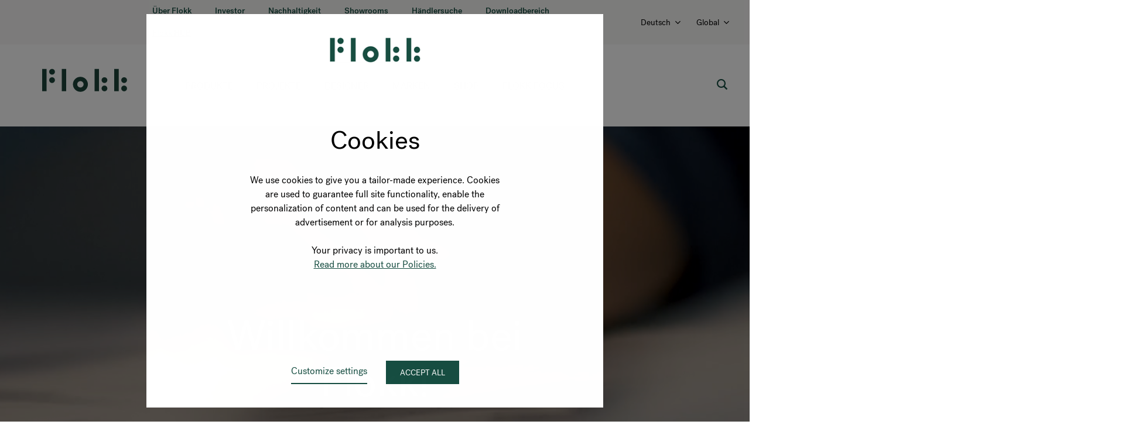

--- FILE ---
content_type: text/html; charset=UTF-8
request_url: https://www.flokk.com/de/about-us/about-flokk
body_size: 14784
content:
<!doctype html><html lang="en"><head>
    
    
    <meta charset="utf-8">   
    
  
    <meta name="robots" content="index,follow">
  
    
    <title>Über Flokk</title>
    <meta name="description" content="Was ist Flokk? Alles, was Sie über Europas führenden Hersteller nachhaltiger Sitzlösungen für moderne Arbeitswelten wissen sollten.">
    <!-- START - hubspot default -->
    <meta name="viewport" content="width=device-width, initial-scale=1">

    <script src="/hs/hsstatic/jquery-libs/static-1.4/jquery/jquery-1.11.2.js"></script>
<script>hsjQuery = window['jQuery'];</script>
    <meta property="og:description" content="Was ist Flokk? Alles, was Sie über Europas führenden Hersteller nachhaltiger Sitzlösungen für moderne Arbeitswelten wissen sollten.">
    <meta property="og:title" content="Über Flokk">
    <meta name="twitter:description" content="Was ist Flokk? Alles, was Sie über Europas führenden Hersteller nachhaltiger Sitzlösungen für moderne Arbeitswelten wissen sollten.">
    <meta name="twitter:title" content="Über Flokk">

    

    
    <style>
a.cta_button{-moz-box-sizing:content-box !important;-webkit-box-sizing:content-box !important;box-sizing:content-box !important;vertical-align:middle}.hs-breadcrumb-menu{list-style-type:none;margin:0px 0px 0px 0px;padding:0px 0px 0px 0px}.hs-breadcrumb-menu-item{float:left;padding:10px 0px 10px 10px}.hs-breadcrumb-menu-divider:before{content:'›';padding-left:10px}.hs-featured-image-link{border:0}.hs-featured-image{float:right;margin:0 0 20px 20px;max-width:50%}@media (max-width: 568px){.hs-featured-image{float:none;margin:0;width:100%;max-width:100%}}.hs-screen-reader-text{clip:rect(1px, 1px, 1px, 1px);height:1px;overflow:hidden;position:absolute !important;width:1px}
</style>

<link rel="stylesheet" href="">
<link rel="stylesheet" href="https://www.flokk.com/hubfs/hub_generated/template_assets/1/12261932663/1769002995185/template_Input.min.css">
<link rel="stylesheet" href="https://www.flokk.com/hubfs/hub_generated/template_assets/1/12261707713/1769002999519/template_Input_Search.min.css">
<link rel="stylesheet" href="https://www.flokk.com/hubfs/hub_generated/template_assets/1/12261709384/1769003007641/template_Input_Search_Expanding.min.css">
<link rel="stylesheet" href="https://www.flokk.com/hubfs/hub_generated/template_assets/1/9443059965/1769002991218/template_Menu.min.css">
<link rel="stylesheet" href="https://www.flokk.com/hubfs/hub_generated/template_assets/1/49522947352/1769003011900/template_Top_Bar.min.css">
<link rel="stylesheet" href="https://www.flokk.com/hubfs/generated/hubspot-store-selector/prod/static_202601191434/css/main.52aba8b2.css">
<link rel="stylesheet" href="https://www.flokk.com/hubfs/hub_generated/module_assets/1/143065911558/1766059445570/module_hero-section.min.css">
<link rel="stylesheet" href="https://www.flokk.com/hubfs/hub_generated/template_assets/1/9915750777/1769002989748/template_mac-background-video.min.css">
<link rel="stylesheet" href="https://www.flokk.com/hubfs/hub_generated/module_assets/1/9817651140/1744325138854/module_Background_Media.min.css">
<link rel="stylesheet" href="https://www.flokk.com/hubfs/hub_generated/module_assets/1/10193026145/1744325144086/module_Teaser_Background.min.css">
<link rel="stylesheet" href="https://www.flokk.com/hubfs/hub_generated/template_assets/1/9918873894/1769002995663/template_mac-background-image.min.css">
<link rel="stylesheet" href="https://www.flokk.com/hubfs/hub_generated/module_assets/1/9793818460/1744325134291/module_Header_Text_Section.min.css">
<link rel="stylesheet" href="https://www.flokk.com/hubfs/hub_generated/module_assets/1/9877720141/1761044060043/module_text-section.min.css">
<link rel="stylesheet" href="https://www.flokk.com/hubfs/hub_generated/module_assets/1/9818920711/1764247767495/module_articles-list-manual.min.css">
<link rel="stylesheet" href="https://www.flokk.com/hubfs/hub_generated/template_assets/1/9914095646/1769002986531/template_mac-image.min.css">
<link rel="stylesheet" href="https://www.flokk.com/hubfs/hub_generated/module_assets/1/10252898478/1768833730435/module_links-list.min.css">
<link rel="stylesheet" href="https://www.flokk.com/hubfs/hub_generated/module_assets/1/111579457432/1755686764515/module_article-teaser-medium.min.css">

<style>
  @media only screen and (max-width:768px) {
  #hs_cos_wrapper_widget_1741771680469 .article-teaser-medium { background-color:#E1DDDA; }
}

#hs_cos_wrapper_widget_1741771680469 .article-teaser-medium__column--media video,
#hs_cos_wrapper_widget_1741771680469 .article-teaser-medium__column--media img { object-position:50% 50%; }

</style>


<style>
  @media only screen and (max-width:768px) {
  #hs_cos_wrapper_widget_1741773215002 .article-teaser-medium { background-color:#E1DDDA; }
}

#hs_cos_wrapper_widget_1741773215002 .article-teaser-medium__column--media video,
#hs_cos_wrapper_widget_1741773215002 .article-teaser-medium__column--media img { object-position:50% 50%; }

</style>


<style>
  @media only screen and (max-width:768px) {
  #hs_cos_wrapper_widget_1741773498820 .article-teaser-medium { background-color:#E1DDDA; }
}

#hs_cos_wrapper_widget_1741773498820 .article-teaser-medium__column--media video,
#hs_cos_wrapper_widget_1741773498820 .article-teaser-medium__column--media img { object-position:50% 50%; }

</style>

<link rel="stylesheet" href="https://www.flokk.com/hubfs/hub_generated/module_assets/1/122915993867/1764251788352/module_map-section.min.css">
<link rel="stylesheet" href="https://www.flokk.com/hubfs/hub_generated/template_assets/1/8840312951/1769003001072/template_Footer.min.css">
<link rel="stylesheet" href="https://www.flokk.com/hubfs/hub_generated/template_assets/1/49317519188/1769175104671/template_Footer.min.css">
    

    
<!--  Added by GoogleAnalytics4 integration -->
<script>
var _hsp = window._hsp = window._hsp || [];
window.dataLayer = window.dataLayer || [];
function gtag(){dataLayer.push(arguments);}

var useGoogleConsentModeV2 = true;
var waitForUpdateMillis = 1000;


if (!window._hsGoogleConsentRunOnce) {
  window._hsGoogleConsentRunOnce = true;

  gtag('consent', 'default', {
    'ad_storage': 'denied',
    'analytics_storage': 'denied',
    'ad_user_data': 'denied',
    'ad_personalization': 'denied',
    'wait_for_update': waitForUpdateMillis
  });

  if (useGoogleConsentModeV2) {
    _hsp.push(['useGoogleConsentModeV2'])
  } else {
    _hsp.push(['addPrivacyConsentListener', function(consent){
      var hasAnalyticsConsent = consent && (consent.allowed || (consent.categories && consent.categories.analytics));
      var hasAdsConsent = consent && (consent.allowed || (consent.categories && consent.categories.advertisement));

      gtag('consent', 'update', {
        'ad_storage': hasAdsConsent ? 'granted' : 'denied',
        'analytics_storage': hasAnalyticsConsent ? 'granted' : 'denied',
        'ad_user_data': hasAdsConsent ? 'granted' : 'denied',
        'ad_personalization': hasAdsConsent ? 'granted' : 'denied'
      });
    }]);
  }
}

gtag('js', new Date());
gtag('set', 'developer_id.dZTQ1Zm', true);
gtag('config', 'G-8PDS9EKNZM');
</script>
<script async src="https://www.googletagmanager.com/gtag/js?id=G-8PDS9EKNZM"></script>

<!-- /Added by GoogleAnalytics4 integration -->

<!--  Added by GoogleTagManager integration -->
<script>
var _hsp = window._hsp = window._hsp || [];
window.dataLayer = window.dataLayer || [];
function gtag(){dataLayer.push(arguments);}

var useGoogleConsentModeV2 = true;
var waitForUpdateMillis = 1000;



var hsLoadGtm = function loadGtm() {
    if(window._hsGtmLoadOnce) {
      return;
    }

    if (useGoogleConsentModeV2) {

      gtag('set','developer_id.dZTQ1Zm',true);

      gtag('consent', 'default', {
      'ad_storage': 'denied',
      'analytics_storage': 'denied',
      'ad_user_data': 'denied',
      'ad_personalization': 'denied',
      'wait_for_update': waitForUpdateMillis
      });

      _hsp.push(['useGoogleConsentModeV2'])
    }

    (function(w,d,s,l,i){w[l]=w[l]||[];w[l].push({'gtm.start':
    new Date().getTime(),event:'gtm.js'});var f=d.getElementsByTagName(s)[0],
    j=d.createElement(s),dl=l!='dataLayer'?'&l='+l:'';j.async=true;j.src=
    'https://www.googletagmanager.com/gtm.js?id='+i+dl;f.parentNode.insertBefore(j,f);
    })(window,document,'script','dataLayer','GTM-NNZC9VX');

    window._hsGtmLoadOnce = true;
};

_hsp.push(['addPrivacyConsentListener', function(consent){
  if(consent.allowed || (consent.categories && consent.categories.analytics)){
    hsLoadGtm();
  }
}]);

</script>

<!-- /Added by GoogleTagManager integration -->

    <link rel="canonical" href="https://www.flokk.com/de/about-us/about-flokk">

<!-- Google site verification -->
<meta name="google-site-verification" content="-KOOwCLlDt_DD1N_-xDabvJT2CKW8kvI-9wvlgxKw1Q">

<!-- Facebook domain verification -->
<meta name="facebook-domain-verification" content="q0stxlv5zgzr1z4vv7hee42pxcm72n">
<meta property="og:image" content="https://www.flokk.com/hubfs/flokk/Flokk%20Instagram%20Logo%20Green.jpg">
<meta property="og:image:width" content="458">
<meta property="og:image:height" content="458">
<meta property="og:image:alt" content="Flokk Logo Square">
<meta name="twitter:image" content="https://www.flokk.com/hubfs/flokk/Flokk%20Instagram%20Logo%20Green.jpg">
<meta name="twitter:image:alt" content="Flokk Logo Square">

<meta property="og:url" content="https://www.flokk.com/de/about-us/about-flokk">
<meta name="twitter:card" content="summary_large_image">
<meta http-equiv="content-language" content="de">
<link rel="alternate" hreflang="de" href="https://www.flokk.com/de/about-us/about-flokk">
<link rel="alternate" hreflang="en" href="https://www.flokk.com/about-us/about-flokk">
<link rel="alternate" hreflang="fr" href="https://www.flokk.com/fr/about-us/about-flokk">
<link rel="alternate" hreflang="nl" href="https://www.flokk.com/nl/about-us/about-flokk">
<link rel="alternate" hreflang="pl" href="https://www.flokk.com/pl/about-us/about-flokk">






    <!-- END - hubspot default -->
    <link rel="stylesheet" type="text/css" href="https://www.flokk.com/hubfs/hub_generated/template_assets/1/9696852903/1769094453085/template_Global_Styles.min.css">
    <link rel="stylesheet" type="text/css" href="https://www.flokk.com/hubfs/hub_generated/template_assets/1/10252517471/1769094453235/template_Article_Page.min.css">
<meta name="generator" content="HubSpot"></head>
  <body>
<!--  Added by GoogleTagManager integration -->
<noscript><iframe src="https://www.googletagmanager.com/ns.html?id=GTM-NNZC9VX" height="0" width="0" style="display:none;visibility:hidden"></iframe></noscript>

<!-- /Added by GoogleTagManager integration -->

<!-- 14 usages of content_by_idss over the budget of 10 per page may not be executed. Please contact a developer to reduce the number of content_by_idss used. -->

    
  

  
  
  
  
  
  
  

  
  
  
  

  
    

    

    <nav class="GeneralHeaderTopBar">
      
        <ul class="GeneralHeaderTopBar__navItemList">
          
            <li class="GeneralHeaderTopBar__navItem">
              
                
                
                <a class="GeneralHeaderTopBar__link GeneralHeaderTopBar__link--mainNav" href="https://www.flokk.com/de/about-us/about-flokk">Über Flokk</a>
              
            </li>
          
            <li class="GeneralHeaderTopBar__navItem">
              
                
                
                <a class="GeneralHeaderTopBar__link GeneralHeaderTopBar__link--mainNav" href="https://www.flokk.com/about-us/investors/flokk-group">Investor</a>
              
            </li>
          
            <li class="GeneralHeaderTopBar__navItem">
              
                
                
                <a class="GeneralHeaderTopBar__link GeneralHeaderTopBar__link--mainNav" href="https://www.flokk.com/de/about-us/sustainability">Nachhaltigkeit</a>
              
            </li>
          
            <li class="GeneralHeaderTopBar__navItem">
              
                
                
                <a class="GeneralHeaderTopBar__link GeneralHeaderTopBar__link--mainNav" href="https://www.flokk.com/de/germany/showrooms/dusseldorf">Showrooms</a>
              
            </li>
          
            <li class="GeneralHeaderTopBar__navItem">
              
                <a class="GeneralHeaderTopBar__link GeneralHeaderTopBar__link--mainNav" href="https://store.flokk.com/germany/de-de/store-locator">
                  Händlersuche
                </a>
              
            </li>
          
            <li class="GeneralHeaderTopBar__navItem">
              
                <a class="GeneralHeaderTopBar__link GeneralHeaderTopBar__link--mainNav" href="https://store.flokk.com/germany/de-de/downloads">
                  Downloadbereich
                </a>
              
            </li>
          
            <li class="GeneralHeaderTopBar__navItem">
              
                
                
                <a class="GeneralHeaderTopBar__link GeneralHeaderTopBar__link--mainNav" href="https://www.flokk.com/de/about-us/flokk-hub">Flokk HUB</a>
              
            </li>
          
        </ul>
      
      
      <div class="GeneralHeaderTopBar__secondaryNavItems">
        
        


























  

  <style>
    .storeSelectorRoot {
      height: 100%;
    }
    
    @media screen and (max-width: 1199px) {
      .hideOnMobile {
        display: none;
      }
    }
  </style>

  <div id="root" class="storeSelectorRoot hideOnMobile" data-translations="null" data-languages-translations="{&quot;de&quot;:{&quot;de&quot;:&quot;Deutsch&quot;,&quot;dk&quot;:&quot;Tysk&quot;,&quot;en&quot;:&quot;German&quot;,&quot;fr&quot;:&quot;Allemand&quot;,&quot;nl&quot;:&quot;Duits&quot;,&quot;no&quot;:&quot;Tysk&quot;,&quot;pl&quot;:&quot;Niemiecki&quot;,&quot;se&quot;:&quot;German&quot;},&quot;de-AT&quot;:{&quot;de&quot;:&quot;Deutsch (Österreich)&quot;,&quot;dk&quot;:&quot;Tysk (Østrig)&quot;,&quot;en&quot;:&quot;German (Austria)&quot;,&quot;fr&quot;:&quot;Allemand (Suisse)&quot;,&quot;nl&quot;:&quot;German (Oostenrijk)&quot;,&quot;no&quot;:&quot;Tysk (Østerrike)&quot;,&quot;pl&quot;:&quot;Niemiecki (Austria)&quot;,&quot;se&quot;:&quot;German (Österrike)&quot;},&quot;de-CH&quot;:{&quot;de&quot;:&quot;Deutsch&quot;,&quot;dk&quot;:&quot;Tysk&quot;,&quot;en&quot;:&quot;German&quot;,&quot;fr&quot;:&quot;Allemand (Suisse)&quot;,&quot;nl&quot;:&quot;German&quot;,&quot;no&quot;:&quot;Tysk&quot;,&quot;pl&quot;:&quot;Niemiecki&quot;,&quot;se&quot;:&quot;German&quot;},&quot;de-at&quot;:{&quot;de&quot;:&quot;Deutsch (Österreich)&quot;,&quot;dk&quot;:&quot;Tysk (Østrig)&quot;,&quot;en&quot;:&quot;German (Austria)&quot;,&quot;fr&quot;:&quot;Allemand (Suisse)&quot;,&quot;nl&quot;:&quot;German (Oostenrijk)&quot;,&quot;no&quot;:&quot;Tysk (Østerrike)&quot;,&quot;pl&quot;:&quot;Niemiecki (Austria)&quot;,&quot;se&quot;:&quot;German (Österrike)&quot;},&quot;de-ch&quot;:{&quot;de&quot;:&quot;Deutsch&quot;,&quot;dk&quot;:&quot;Tysk&quot;,&quot;en&quot;:&quot;German&quot;,&quot;fr&quot;:&quot;Allemand (Suisse)&quot;,&quot;nl&quot;:&quot;German&quot;,&quot;no&quot;:&quot;Tysk&quot;,&quot;pl&quot;:&quot;Niemiecki&quot;,&quot;se&quot;:&quot;German&quot;},&quot;dk&quot;:{&quot;de&quot;:&quot;Dänisch&quot;,&quot;dk&quot;:&quot;Dansk&quot;,&quot;en&quot;:&quot;Danish&quot;,&quot;fr&quot;:&quot;Danois&quot;,&quot;nl&quot;:&quot;Danish&quot;,&quot;no&quot;:&quot;Dansk&quot;,&quot;pl&quot;:&quot;Duński&quot;,&quot;se&quot;:&quot;Danish&quot;},&quot;en-Gb&quot;:{&quot;de&quot;:&quot;Englisch&quot;,&quot;dk&quot;:&quot;Engelsk&quot;,&quot;en&quot;:&quot;English&quot;,&quot;fr&quot;:&quot;Anglais&quot;,&quot;nl&quot;:&quot;Engels&quot;,&quot;no&quot;:&quot;Engelsk&quot;,&quot;pl&quot;:&quot;Angielski&quot;,&quot;se&quot;:&quot;English&quot;},&quot;en-us&quot;:{&quot;de&quot;:&quot;Englisch (US)&quot;,&quot;dk&quot;:&quot;Amerikansk engelsk&quot;,&quot;en&quot;:&quot;English&quot;,&quot;fr&quot;:&quot;Anglais (US)&quot;,&quot;nl&quot;:&quot;U.S. English&quot;,&quot;no&quot;:&quot;Engelsk (US)&quot;,&quot;pl&quot;:&quot;Angielski&quot;,&quot;se&quot;:&quot;U.S. English&quot;},&quot;fr&quot;:{&quot;de&quot;:&quot;Französisch&quot;,&quot;dk&quot;:&quot;Fransk&quot;,&quot;en&quot;:&quot;French&quot;,&quot;fr&quot;:&quot;Français&quot;,&quot;nl&quot;:&quot;Frans&quot;,&quot;no&quot;:&quot;Fransk&quot;,&quot;pl&quot;:&quot;Francuski&quot;,&quot;se&quot;:&quot;French&quot;},&quot;fr-BE&quot;:{&quot;de&quot;:&quot;Französisch&quot;,&quot;dk&quot;:&quot;Fransk&quot;,&quot;en&quot;:&quot;French&quot;,&quot;fr&quot;:&quot;Français (Suisse)&quot;,&quot;nl&quot;:&quot;French&quot;,&quot;no&quot;:&quot;Fransk&quot;,&quot;pl&quot;:&quot;Francuski&quot;,&quot;se&quot;:&quot;French&quot;},&quot;fr-CH&quot;:{&quot;de&quot;:&quot;Französisch&quot;,&quot;dk&quot;:&quot;Fransk&quot;,&quot;en&quot;:&quot;French&quot;,&quot;fr&quot;:&quot;Français (Suisse)&quot;,&quot;nl&quot;:&quot;French&quot;,&quot;no&quot;:&quot;Fransk&quot;,&quot;pl&quot;:&quot;Francuski&quot;,&quot;se&quot;:&quot;French&quot;},&quot;fr-be&quot;:{&quot;de&quot;:&quot;Französisch&quot;,&quot;dk&quot;:&quot;Fransk&quot;,&quot;en&quot;:&quot;French&quot;,&quot;fr&quot;:&quot;Français (Suisse)&quot;,&quot;nl&quot;:&quot;French&quot;,&quot;no&quot;:&quot;Fransk&quot;,&quot;pl&quot;:&quot;Francuski&quot;,&quot;se&quot;:&quot;French&quot;},&quot;fr-ch&quot;:{&quot;de&quot;:&quot;Französisch&quot;,&quot;dk&quot;:&quot;Fransk&quot;,&quot;en&quot;:&quot;French&quot;,&quot;fr&quot;:&quot;Français (Suisse)&quot;,&quot;nl&quot;:&quot;French&quot;,&quot;no&quot;:&quot;Fransk&quot;,&quot;pl&quot;:&quot;Francuski&quot;,&quot;se&quot;:&quot;French&quot;},&quot;nl-BE&quot;:{&quot;de&quot;:&quot;Niederländisch&quot;,&quot;dk&quot;:&quot;Hollandsk&quot;,&quot;en&quot;:&quot;Dutch&quot;,&quot;fr&quot;:&quot;Néerlandais&quot;,&quot;nl&quot;:&quot;Dutch&quot;,&quot;no&quot;:&quot;Nederlandsk&quot;,&quot;pl&quot;:&quot;Holenderski&quot;,&quot;se&quot;:&quot;Dutch&quot;},&quot;nl-Nl&quot;:{&quot;de&quot;:&quot;Niederländisch&quot;,&quot;dk&quot;:&quot;Hollandsk&quot;,&quot;en&quot;:&quot;Dutch&quot;,&quot;fr&quot;:&quot;Néerlandais&quot;,&quot;nl&quot;:&quot;Nederlands&quot;,&quot;no&quot;:&quot;Nederlandsk&quot;,&quot;pl&quot;:&quot;Holenderski&quot;,&quot;se&quot;:&quot;Dutch&quot;},&quot;nl-be&quot;:{&quot;de&quot;:&quot;Niederländisch&quot;,&quot;dk&quot;:&quot;Hollandsk&quot;,&quot;en&quot;:&quot;Dutch&quot;,&quot;fr&quot;:&quot;Néerlandais&quot;,&quot;nl&quot;:&quot;Dutch&quot;,&quot;no&quot;:&quot;Nederlandsk&quot;,&quot;pl&quot;:&quot;Holenderski&quot;,&quot;se&quot;:&quot;Dutch&quot;},&quot;no-nb&quot;:{&quot;de&quot;:&quot;Norwegian&quot;,&quot;dk&quot;:&quot;Norsk&quot;,&quot;en&quot;:&quot;Norwegian&quot;,&quot;fr&quot;:&quot;Norvégien&quot;,&quot;nl&quot;:&quot;Norwegian&quot;,&quot;no&quot;:&quot;Norsk&quot;,&quot;pl&quot;:&quot;Norweski&quot;,&quot;se&quot;:&quot;Norwegian&quot;},&quot;pl-pl&quot;:{&quot;de&quot;:&quot;Polnisch&quot;,&quot;dk&quot;:&quot;Polsk&quot;,&quot;en&quot;:&quot;Polish&quot;,&quot;fr&quot;:&quot;Polonais&quot;,&quot;nl&quot;:&quot;Pools&quot;,&quot;no&quot;:&quot;Polsk&quot;,&quot;pl&quot;:&quot;Polski&quot;,&quot;se&quot;:&quot;Polish&quot;},&quot;se&quot;:{&quot;de&quot;:&quot;Schwedisch&quot;,&quot;dk&quot;:&quot;Svensk&quot;,&quot;en&quot;:&quot;Swedish&quot;,&quot;fr&quot;:&quot;Suédois&quot;,&quot;nl&quot;:&quot;Swedish&quot;,&quot;no&quot;:&quot;Svensk&quot;,&quot;pl&quot;:&quot;Szwedzki&quot;,&quot;se&quot;:&quot;Swedish&quot;}}" data-stores-translations="{&quot;austria&quot;:{&quot;de&quot;:&quot;Österreich&quot;,&quot;dk&quot;:&quot;Østrig&quot;,&quot;en&quot;:&quot;Austria&quot;,&quot;fr&quot;:&quot;Autriche&quot;,&quot;nl&quot;:&quot;Oostenrijk&quot;,&quot;no&quot;:&quot;Østerrike&quot;,&quot;pl&quot;:&quot;Austria&quot;,&quot;se&quot;:&quot;Österrike&quot;},&quot;belgium&quot;:{&quot;de&quot;:&quot;Belgien&quot;,&quot;dk&quot;:&quot;Belgium&quot;,&quot;en&quot;:&quot;Belgium&quot;,&quot;fr&quot;:&quot;Belgique&quot;,&quot;nl&quot;:&quot;België&quot;,&quot;no&quot;:&quot;Belgium&quot;,&quot;pl&quot;:&quot;Belgia&quot;,&quot;se&quot;:&quot;Belgium&quot;},&quot;canada&quot;:{&quot;de&quot;:&quot;Kanada&quot;,&quot;dk&quot;:&quot;Canada&quot;,&quot;en&quot;:&quot;Canada&quot;,&quot;fr&quot;:&quot;Canada&quot;,&quot;nl&quot;:&quot;Canada&quot;,&quot;no&quot;:&quot;Canada&quot;,&quot;pl&quot;:&quot;Kanada&quot;,&quot;se&quot;:&quot;Canada&quot;},&quot;denmark&quot;:{&quot;de&quot;:&quot;Dänemark&quot;,&quot;dk&quot;:&quot;Danmark&quot;,&quot;en&quot;:&quot;Denmark&quot;,&quot;fr&quot;:&quot;Danemark&quot;,&quot;nl&quot;:&quot;Denemarken&quot;,&quot;no&quot;:&quot;Danmark&quot;,&quot;pl&quot;:&quot;Dania&quot;,&quot;se&quot;:&quot;Denmark&quot;},&quot;france&quot;:{&quot;de&quot;:&quot;Frankreich&quot;,&quot;dk&quot;:&quot;Frankrig&quot;,&quot;en&quot;:&quot;France&quot;,&quot;fr&quot;:&quot;France&quot;,&quot;nl&quot;:&quot;Frankrijk&quot;,&quot;no&quot;:&quot;Frankrike&quot;,&quot;pl&quot;:&quot;Francja&quot;,&quot;se&quot;:&quot;France&quot;},&quot;germany&quot;:{&quot;de&quot;:&quot;Deutschland&quot;,&quot;dk&quot;:&quot;Tyskland&quot;,&quot;en&quot;:&quot;Germany&quot;,&quot;fr&quot;:&quot;Allemagne&quot;,&quot;nl&quot;:&quot;Duitsland&quot;,&quot;no&quot;:&quot;Tyskland&quot;,&quot;pl&quot;:&quot;Niemcy&quot;,&quot;se&quot;:&quot;Germany&quot;},&quot;global&quot;:{&quot;de&quot;:&quot;Global&quot;,&quot;dk&quot;:&quot;Global&quot;,&quot;en&quot;:&quot;Global&quot;,&quot;fr&quot;:&quot;Global&quot;,&quot;nl&quot;:&quot;Global&quot;,&quot;no&quot;:&quot;Global&quot;,&quot;pl&quot;:&quot;Globalny&quot;,&quot;se&quot;:&quot;Global&quot;},&quot;netherlands&quot;:{&quot;de&quot;:&quot;Niederlande&quot;,&quot;dk&quot;:&quot;Holland&quot;,&quot;en&quot;:&quot;Netherlands&quot;,&quot;fr&quot;:&quot;Pays-Bas&quot;,&quot;nl&quot;:&quot;Nederland&quot;,&quot;no&quot;:&quot;Nederland&quot;,&quot;pl&quot;:&quot;Holandia&quot;,&quot;se&quot;:&quot;Netherlands&quot;},&quot;norway&quot;:{&quot;de&quot;:&quot;Norwegen&quot;,&quot;dk&quot;:&quot;Norge&quot;,&quot;en&quot;:&quot;Norway&quot;,&quot;fr&quot;:&quot;Norvège&quot;,&quot;nl&quot;:&quot;Noorwegen&quot;,&quot;no&quot;:&quot;Norge&quot;,&quot;pl&quot;:&quot;Norwegia&quot;,&quot;se&quot;:&quot;Norway&quot;},&quot;poland&quot;:{&quot;de&quot;:&quot;Polen&quot;,&quot;dk&quot;:&quot;Polen&quot;,&quot;en&quot;:&quot;Poland&quot;,&quot;fr&quot;:&quot;Pologne&quot;,&quot;nl&quot;:&quot;Polen&quot;,&quot;no&quot;:&quot;Polen&quot;,&quot;pl&quot;:&quot;Polska&quot;,&quot;se&quot;:&quot;Poland&quot;},&quot;sweden&quot;:{&quot;de&quot;:&quot;Schweden&quot;,&quot;dk&quot;:&quot;Sverige&quot;,&quot;en&quot;:&quot;Sweden&quot;,&quot;fr&quot;:&quot;Suède&quot;,&quot;nl&quot;:&quot;Zweden&quot;,&quot;no&quot;:&quot;Sverige&quot;,&quot;pl&quot;:&quot;Szwecja&quot;,&quot;se&quot;:&quot;Sweden&quot;},&quot;switzerland&quot;:{&quot;de&quot;:&quot;Schweiz&quot;,&quot;dk&quot;:&quot;Schweiz&quot;,&quot;en&quot;:&quot;Switzerland&quot;,&quot;fr&quot;:&quot;Suisse&quot;,&quot;nl&quot;:&quot;Zwitserland&quot;,&quot;no&quot;:&quot;Sveits&quot;,&quot;pl&quot;:&quot;Szwajcaria&quot;,&quot;se&quot;:&quot;Switzerland&quot;},&quot;united kingdom&quot;:{&quot;de&quot;:&quot;Großbritannien&quot;,&quot;dk&quot;:&quot;Storbritannien&quot;,&quot;en&quot;:&quot;United Kingdom&quot;,&quot;fr&quot;:&quot;Royaume-Uni&quot;,&quot;nl&quot;:&quot;Groot-Brittannië&quot;,&quot;no&quot;:&quot;Storbritannia&quot;,&quot;pl&quot;:&quot;Wielka Brytania&quot;,&quot;se&quot;:&quot;United Kingdom&quot;},&quot;united states&quot;:{&quot;de&quot;:&quot;Vereinigte Staaten&quot;,&quot;dk&quot;:&quot;Forenede Stater&quot;,&quot;en&quot;:&quot;United States&quot;,&quot;fr&quot;:&quot;Etats Unis&quot;,&quot;nl&quot;:&quot;Verenigde Staten&quot;,&quot;no&quot;:&quot;United States&quot;,&quot;pl&quot;:&quot;Stany Zjednoczone&quot;,&quot;se&quot;:&quot;United States&quot;}}" data-homepages="{&quot;austria&quot;:{&quot;languages&quot;:{&quot;de-de&quot;:&quot;www.flokk.com/de&quot;,&quot;en-gb&quot;:&quot;www.flokk.com&quot;,&quot;fr-fr&quot;:&quot;www.flokk.com/fr&quot;,&quot;nl-nl&quot;:&quot;www.flokk.com/nl&quot;,&quot;pl-pl&quot;:&quot;www.flokk.com/pl&quot;}},&quot;belgium&quot;:{&quot;languages&quot;:{&quot;de-de&quot;:&quot;www.flokk.com/de&quot;,&quot;en-gb&quot;:&quot;www.flokk.com&quot;,&quot;fr-fr&quot;:&quot;www.flokk.com/fr&quot;,&quot;nl-nl&quot;:&quot;www.flokk.com/nl&quot;,&quot;pl-pl&quot;:&quot;www.flokk.com/pl&quot;}},&quot;canada&quot;:{&quot;languages&quot;:{&quot;de-de&quot;:&quot;www.flokk.com/de&quot;,&quot;en-gb&quot;:&quot;www.flokk.com&quot;,&quot;fr-fr&quot;:&quot;www.flokk.com/fr&quot;,&quot;nl-nl&quot;:&quot;www.flokk.com/nl&quot;,&quot;pl-pl&quot;:&quot;www.flokk.com/pl&quot;}},&quot;denmark&quot;:{&quot;languages&quot;:{&quot;de-de&quot;:&quot;www.flokk.com/de&quot;,&quot;en-gb&quot;:&quot;www.flokk.com&quot;,&quot;fr-fr&quot;:&quot;www.flokk.com/fr&quot;,&quot;nl-nl&quot;:&quot;www.flokk.com/nl&quot;,&quot;pl-pl&quot;:&quot;www.flokk.com/pl&quot;}},&quot;france&quot;:{&quot;languages&quot;:{&quot;de-de&quot;:&quot;www.flokk.com/de&quot;,&quot;en-gb&quot;:&quot;www.flokk.com&quot;,&quot;fr-fr&quot;:&quot;www.flokk.com/fr&quot;,&quot;nl-nl&quot;:&quot;www.flokk.com/nl&quot;,&quot;pl-pl&quot;:&quot;www.flokk.com/pl&quot;}},&quot;germany&quot;:{&quot;languages&quot;:{&quot;de-de&quot;:&quot;www.flokk.com/de&quot;,&quot;en-gb&quot;:&quot;www.flokk.com&quot;,&quot;fr-fr&quot;:&quot;www.flokk.com/fr&quot;,&quot;nl-nl&quot;:&quot;www.flokk.com/nl&quot;,&quot;pl-pl&quot;:&quot;www.flokk.com/pl&quot;}},&quot;global&quot;:{&quot;languages&quot;:{&quot;de-de&quot;:&quot;www.flokk.com/de&quot;,&quot;en-gb&quot;:&quot;www.flokk.com&quot;,&quot;fr-fr&quot;:&quot;www.flokk.com/fr&quot;,&quot;nl-nl&quot;:&quot;www.flokk.com/nl&quot;,&quot;pl-pl&quot;:&quot;www.flokk.com/pl&quot;}},&quot;netherlands&quot;:{&quot;languages&quot;:{&quot;de-de&quot;:&quot;www.flokk.com/de&quot;,&quot;en-gb&quot;:&quot;www.flokk.com&quot;,&quot;fr-fr&quot;:&quot;www.flokk.com/fr&quot;,&quot;nl-nl&quot;:&quot;www.flokk.com/nl&quot;,&quot;pl-pl&quot;:&quot;www.flokk.com/pl&quot;}},&quot;norway&quot;:{&quot;languages&quot;:{&quot;de-de&quot;:&quot;www.flokk.com/de&quot;,&quot;en-gb&quot;:&quot;www.flokk.com&quot;,&quot;fr-fr&quot;:&quot;www.flokk.com/fr&quot;,&quot;nl-nl&quot;:&quot;www.flokk.com/nl&quot;,&quot;pl-pl&quot;:&quot;www.flokk.com/pl&quot;}},&quot;poland&quot;:{&quot;languages&quot;:{&quot;de-de&quot;:&quot;www.flokk.com/de&quot;,&quot;en-gb&quot;:&quot;www.flokk.com&quot;,&quot;fr-fr&quot;:&quot;www.flokk.com/fr&quot;,&quot;nl-nl&quot;:&quot;www.flokk.com/nl&quot;,&quot;pl-pl&quot;:&quot;www.flokk.com/pl&quot;}},&quot;sweden&quot;:{&quot;languages&quot;:{&quot;de-de&quot;:&quot;www.flokk.com/de&quot;,&quot;en-gb&quot;:&quot;www.flokk.com&quot;,&quot;fr-fr&quot;:&quot;www.flokk.com/fr&quot;,&quot;nl-nl&quot;:&quot;www.flokk.com/nl&quot;,&quot;pl-pl&quot;:&quot;www.flokk.com/pl&quot;}},&quot;switzerland&quot;:{&quot;languages&quot;:{&quot;de-de&quot;:&quot;www.flokk.com/de&quot;,&quot;en-gb&quot;:&quot;www.flokk.com&quot;,&quot;fr-fr&quot;:&quot;www.flokk.com/fr&quot;,&quot;nl-nl&quot;:&quot;www.flokk.com/nl&quot;,&quot;pl-pl&quot;:&quot;www.flokk.com/pl&quot;}},&quot;united kingdom&quot;:{&quot;languages&quot;:{&quot;de-de&quot;:&quot;www.flokk.com/de&quot;,&quot;en-gb&quot;:&quot;www.flokk.com&quot;,&quot;fr-fr&quot;:&quot;www.flokk.com/fr&quot;,&quot;nl-nl&quot;:&quot;www.flokk.com/nl&quot;,&quot;pl-pl&quot;:&quot;www.flokk.com/pl&quot;}},&quot;united states&quot;:{&quot;languages&quot;:{&quot;de-de&quot;:&quot;www.flokk.com/de&quot;,&quot;en-gb&quot;:&quot;www.flokk.com&quot;,&quot;fr-fr&quot;:&quot;www.flokk.com/fr&quot;,&quot;nl-nl&quot;:&quot;www.flokk.com/nl&quot;,&quot;pl-pl&quot;:&quot;www.flokk.com/pl&quot;}}}" data-preferred-language-code="de-de" data-remote-ip-address="172.21.86.217"></div>

  
  



      </div>
    </nav>


  <nav class="GeneralHeaderMainBar" id="generalTopbar">
    <div class="logo-container">
      <div class="Logo dark logo">
          
          
          
          
          <a href="https://www.flokk.com/de" class="link logoLink"></a>
      </div>
    </div>
      <button class="hamburger" id="hamburgerButton">
          <div class="hamburgerBox">
              <div class="hamburgerInner" id="hamburgerIcon"></div>
          </div>
      </button>
      <div class="mainMenu" id="mainMenu">
          <div class="mainMenuContainer">
              <ul class="menuItemsContainer" id="menu">
                  
                  <li class="menuItemContainer iconMobile inputSearchMobileContainer">
                      <div class="InputSearch inputSearchMobile">
                          <div class="searchBox">
                              <button class="Button IconButton buttonMagnifier" id="magnifierButtonMobile">
                                  <i class="iconSearch"></i>
                              </button>
                              <input class="Input input searchInput" input-invalid="false" type="search" placeholder="Search" data-href="https://www.flokk.com/de/search">
                              <button class="Button IconButton buttonClose buttonInputClose"><i class="iconCross"></i></button>
                          </div>
                      </div>

                  </li>
                  
                  
                    
                    
                    

                    <li class="menuItemContainer">
  <div class="menuItem">
      
      
      <a class="menuItemLink" href="https://store.flokk.com/de-de/products">
        Produkte
      </a>
      

      
  

      
      
  </div></li>
                  
                    
                    
                    

                    <li class="menuItemContainer">
  <div class="menuItem">
      
      
      
      
      <a class="menuItemLink" href="https://www.flokk.com/de/projects"> Projekte</a>
      

      
  

      
      
  </div></li>
                  
                    
                    
                    

                    <li class="menuItemContainer">
  <div class="menuItem">
      
      
      
      
      <a class="menuItemLink" href="https://www.flokk.com/de/designers"> Designer</a>
      

      
  

      
      
  </div></li>
                  
                    
                    
                    

                    <li class="menuItemContainer">
  <div class="menuItem">
      
      <i class="iconAngleRight moreItemsIcon showMoreItemsIcon"></i>
      
      
      <span class="menuItemLink"> Marken</span>
      

      
  
    <div class="menuItemsContainer mobileSubmenu">
        <div class="goBackContainer show">
            <button class="Button IconButton backButton">
              <span class="inner">
                <i class="iconAngleLeft backIcon"></i>
                <span class="parentName"> Marken</span>
              </span>
            </button>
        </div>

        <ul class="List menuItemList">
            
            <li class="listItem menuItemContainer">
                
  <div class="menuItem">
      
      
      
      
      <a class="menuItemLink" href="https://www.flokk.com/de/hag"> HÅG</a>
      

      
  

      
      
  </div>
            </li>
            
            <li class="listItem menuItemContainer">
                
  <div class="menuItem">
      
      
      
      
      <a class="menuItemLink" href="https://www.flokk.com/de/giroflex"> Giroflex</a>
      

      
  

      
      
  </div>
            </li>
            
            <li class="listItem menuItemContainer">
                
  <div class="menuItem">
      
      
      
      
      <a class="menuItemLink" href="https://www.flokk.com/de/rh"> RH</a>
      

      
  

      
      
  </div>
            </li>
            
            <li class="listItem menuItemContainer">
                
  <div class="menuItem">
      
      
      
      
      <a class="menuItemLink" href="https://www.flokk.com/de/brands/connection"> Connection</a>
      

      
  

      
      
  </div>
            </li>
            
            <li class="listItem menuItemContainer">
                
  <div class="menuItem">
      
      
      
      
      <a class="menuItemLink" href="https://www.flokk.com/de/brands/offecct"> Offecct</a>
      

      
  

      
      
  </div>
            </li>
            
            <li class="listItem menuItemContainer">
                
  <div class="menuItem">
      
      
      
      
      <a class="menuItemLink" href="https://www.flokk.com/de/brands/profim"> Profim</a>
      

      
  

      
      
  </div>
            </li>
            
        </ul>
    </div>
  

      
      
          <div class="desktopSubMenu">
              <ul class="List submenuCategoryContainerDesktop">
                  
                      <li class="submenuCategoryItemContainerDesktop"> 
  
    
  
    
    
    <a class="subMenuItemLinkDesktop" href="https://www.flokk.com/de/hag">HÅG</a>
    
  
   </li>
                  
                      <li class="submenuCategoryItemContainerDesktop"> 
  
    
  
    
    
    <a class="subMenuItemLinkDesktop" href="https://www.flokk.com/de/giroflex">Giroflex</a>
    
  
   </li>
                  
                      <li class="submenuCategoryItemContainerDesktop"> 
  
    
  
    
    
    <a class="subMenuItemLinkDesktop" href="https://www.flokk.com/de/rh">RH</a>
    
  
   </li>
                  
                      <li class="submenuCategoryItemContainerDesktop"> 
  
    
  
    
    
    <a class="subMenuItemLinkDesktop" href="https://www.flokk.com/de/brands/connection">Connection</a>
    
  
   </li>
                  
                      <li class="submenuCategoryItemContainerDesktop"> 
  
    
  
    
    
    <a class="subMenuItemLinkDesktop" href="https://www.flokk.com/de/brands/offecct">Offecct</a>
    
  
   </li>
                  
                      <li class="submenuCategoryItemContainerDesktop"> 
  
    
  
    
    
    <a class="subMenuItemLinkDesktop" href="https://www.flokk.com/de/brands/profim">Profim</a>
    
  
   </li>
                  
              </ul>
          </div>
      
  </div></li>
                  
                    
                    
                    

                    <li class="menuItemContainer">
  <div class="menuItem">
      
      
      <a class="menuItemLink" href="https://store.flokk.com/">
        Shop
      </a>
      

      
  

      
      
  </div></li>
                  
                    
                    
                    

                    <li class="menuItemContainer">
  <div class="menuItem">
      
      
      <a class="menuItemLink" href="https://focus.flokk.com/">
        Flokk Focus
      </a>
      

      
  

      
      
  </div></li>
                  

                  <li class="menuItemContainer mobileOnly">
                    
  

  <div class="menuItem">
    <i class="iconAngleRight moreItemsIcon showMoreItemsIcon"></i>
    <span class="menuItemLink">
      {global={en=Global, pl=Globalny, no=Global, dk=Global, de=Global, fr=Global, nl=Global, se=Global}, poland={en=Poland, pl=Polska, no=Polen, dk=Polen, de=Polen, fr=Pologne, nl=Polen, se=Poland}, norway={en=Norway, pl=Norwegia, no=Norge, dk=Norge, de=Norwegen, fr=Norvège, nl=Noorwegen, se=Norway}, denmark={en=Denmark, pl=Dania, no=Danmark, dk=Danmark, de=Dänemark, fr=Danemark, nl=Denemarken, se=Denmark}, switzerland={en=Switzerland, pl=Szwajcaria, no=Sveits, dk=Schweiz, de=Schweiz, fr=Suisse, nl=Zwitserland, se=Switzerland}, germany={en=Germany, pl=Niemcy, no=Tyskland, dk=Tyskland, de=Deutschland, fr=Allemagne, nl=Duitsland, se=Germany}, austria={en=Austria, pl=Austria, no=Østerrike, dk=Østrig, de=Österreich, fr=Autriche, nl=Oostenrijk, se=Österrike}, france={en=France, pl=Francja, no=Frankrike, dk=Frankrig, de=Frankreich, fr=France, nl=Frankrijk, se=France}, netherlands={en=Netherlands, pl=Holandia, no=Nederland, dk=Holland, de=Niederlande, fr=Pays-Bas, nl=Nederland, se=Netherlands}, belgium={en=Belgium, pl=Belgia, no=Belgium, dk=Belgium, de=Belgien, fr=Belgique, nl=België, se=Belgium}, sweden={en=Sweden, pl=Szwecja, no=Sverige, dk=Sverige, de=Schweden, fr=Suède, nl=Zweden, se=Sweden}, canada={en=Canada, pl=Kanada, no=Canada, dk=Canada, de=Kanada, fr=Canada, nl=Canada, se=Canada}, united kingdom={en=United Kingdom, pl=Wielka Brytania, no=Storbritannia, dk=Storbritannien, de=Großbritannien, fr=Royaume-Uni, nl=Groot-Brittannië, se=United Kingdom}, united states={en=United States, pl=Stany Zjednoczone, no=United States, dk=Forenede Stater, de=Vereinigte Staaten, fr=Etats Unis, nl=Verenigde Staten, se=United States}}
    </span>
    
    <div class="menuItemsContainer mobileSubmenu">
      <div class="goBackContainer show">
        <button type="button" class="backButton">
          <span class="inner">
            <i class="iconAngleLeft backIcon"></i>
            <span class="parentName">Choose your country or language</span>
          </span>
        </button>
      </div>
      
      <div id="storeAndLanguageSubmenuRoot"></div>
    </div>
  </div>
                  </li>

                  
    

    

    
      
        <li class="GeneralHeaderTopBar__secondaryMenuItem">
          
            
            
            <a class="GeneralHeaderTopBar__secondaryMenuItemLink" href="https://www.flokk.com/de/about-us/about-flokk">Über Flokk</a>
          
        </li>
      
        <li class="GeneralHeaderTopBar__secondaryMenuItem">
          
            
            
            <a class="GeneralHeaderTopBar__secondaryMenuItemLink" href="https://www.flokk.com/about-us/investors/flokk-group">Investor</a>
          
        </li>
      
        <li class="GeneralHeaderTopBar__secondaryMenuItem">
          
            
            
            <a class="GeneralHeaderTopBar__secondaryMenuItemLink" href="https://www.flokk.com/de/about-us/sustainability">Nachhaltigkeit</a>
          
        </li>
      
        <li class="GeneralHeaderTopBar__secondaryMenuItem">
          
            
            
            <a class="GeneralHeaderTopBar__secondaryMenuItemLink" href="https://www.flokk.com/de/germany/showrooms/dusseldorf">Showrooms</a>
          
        </li>
      
        <li class="GeneralHeaderTopBar__secondaryMenuItem">
          
            <a class="GeneralHeaderTopBar__secondaryMenuItemLink" href="https://store.flokk.com/germany/de-de/store-locator">
              Händlersuche
            </a>
          
        </li>
      
        <li class="GeneralHeaderTopBar__secondaryMenuItem">
          
            <a class="GeneralHeaderTopBar__secondaryMenuItemLink" href="https://store.flokk.com/germany/de-de/downloads">
              Downloadbereich
            </a>
          
        </li>
      
        <li class="GeneralHeaderTopBar__secondaryMenuItem">
          
            
            
            <a class="GeneralHeaderTopBar__secondaryMenuItemLink" href="https://www.flokk.com/de/about-us/flokk-hub">Flokk HUB</a>
          
        </li>
      
    

              </ul>
          </div>
      </div>
      
      <div class="InputSearch InputSearchExpanding inputSearchDesktop" id="inputSearchDesktopContainer">
          <div class="searchBox">
              <button class="Button IconButton buttonMagnifier" id="magnifierButtonDesktop">
                  <i class="iconSearch"></i>
              </button>
              <input class="Input input searchInput" input-invalid="false" type="search" placeholder="Search" data-href="https://www.flokk.com/de/search">
              <button class="Button IconButton buttonClose buttonInputClose"><i class="iconCross"></i></button>
          </div>
      </div>
      
  </nav>
    <main>
    <div id="hs_cos_wrapper_module_17010915768655" class="hs_cos_wrapper hs_cos_wrapper_widget hs_cos_wrapper_type_module" style="" data-hs-cos-general-type="widget" data-hs-cos-type="module">

  









  




  




  
    
    
  











  <section class="hero-section hero-section--background-image" style="">
    <div class="hero-section__container">
      <div class="hero-section__text--container">
        <div class="hero-section__text--container--inner hero-section__text--centered flokk-text--white hero-section__text--container__overlay">
          <h1 class="hero-section__heading flokk-hero-heading hero-section__heading--text-shadow">
            Willkommen bei Flokk!
          </h1>
          
          
        </div>
      </div>
      
        
          <div class="hero-section__media--container">
            
  

  
    <div class="videoElementContainer hero-section__media">
      <video class="videoElement " src="https://www.flokk.com/hubfs/Flokk_InspireGreatWork_HD_1_3.mp4" poster="" style="object-position: 50% 50%;" autoplay loop muted playsinline></video>
    </div>
    <img class="videoElement videoElement--img hero-section__media" src="" alt="" style="object-position: 0% 0%;" loading="lazy">
  

          </div>
        
      
    </div>
  </section>
</div>
    <div id="hs_cos_wrapper_background_media" class="hs_cos_wrapper hs_cos_wrapper_widget hs_cos_wrapper_type_module" style="" data-hs-cos-general-type="widget" data-hs-cos-type="module"></div>
    <div id="hs_cos_wrapper_teaser_background" class="hs_cos_wrapper hs_cos_wrapper_widget hs_cos_wrapper_type_module" style="" data-hs-cos-general-type="widget" data-hs-cos-type="module">





















<div class="TeaserBackground">
    <div class="TeaserBackground__info" style="color:#fff">
    
    
    
  </div>
  
  
  
  

  
  
  

  

</div></div>
    <div id="hs_cos_wrapper_header_text_section" class="hs_cos_wrapper hs_cos_wrapper_widget hs_cos_wrapper_type_module" style="" data-hs-cos-general-type="widget" data-hs-cos-type="module">












</div>
    <span id="hs_cos_wrapper_flexible_modules" class="hs_cos_wrapper hs_cos_wrapper_widget_container hs_cos_wrapper_type_widget_container" style="" data-hs-cos-general-type="widget_container" data-hs-cos-type="widget_container"><div id="hs_cos_wrapper_widget_48697556270" class="hs_cos_wrapper hs_cos_wrapper_widget hs_cos_wrapper_type_module" style="" data-hs-cos-general-type="widget" data-hs-cos-type="module">
<div class="flokk-container">
  <section class="text-section">
    <div class="text-section__inner">
      
      <h2 class="text-section__heading">
        Wer sind wir?
      </h2>
        
      
      <div class="flokk-lead-paragraph">
        Flokk ist Marktführer für hochwertige Sitzlösungen in Europa. Wir glauben daran, Möbel zu entwickeln, die die grundlegenden Bedürfnisse der Menschen erfüllen und gleichzeitig die Auswirkungen auf zukünftige Generationen berücksichtigen.
      </div>
      
      <div class="text-section__body flokk-body-text">
        
        <div>
          <p data-start="66" data-end="559"><strong data-start="66" data-end="123">Bei Flokk glauben wir an menschlichen Einfallsreichtum</strong>, technologische Innovation und werteorientierte Gestaltung – für eine Zukunft, die Mensch und Umwelt gleichermaßen zugutekommt. Eine Zukunft mit gesundem Klima, nachhaltiger Ressourcennutzung, sinnvoller Arbeit und einem hohen Maß an individueller Freiheit und Wohlbefinden. Eigenschaften, die oft mit unseren nordischen Wurzeln in Verbindung gebracht werden, aber gleichzeitig zutiefst humanistisch, universell und inklusiv sind.</p>
<p data-start="561" data-end="965"><strong data-start="561" data-end="609">Flokk ist ein designorientiertes Unternehmen</strong>, das Produkte schafft, die essenzielle menschliche Bedürfnisse erfüllen – mit Blick auf emotionale und physische Aspekte sowie die Verantwortung für kommende Generationen. Jedes Produkt erzählt eine klare, positive Geschichte und ist bis ins kleinste Detail durchdacht.</p>
<div tabindex="0">
<div>
<div>
<div><span data-state="closed"><button type="button" id="radix-:r50:" aria-haspopup="menu" aria-expanded="false" data-state="closed">&nbsp;</button></span></div>
</div>
</div>
</div>
<p data-start="967" data-end="1570"><strong data-start="967" data-end="1015">Wir haben das Privileg und die Verantwortung</strong>, aktiv an einer positiven Zukunft mitzuwirken – sowohl direkt durch unser Handeln als auch indirekt, indem wir transparent über unsere Methoden und Fortschritte berichten, um andere zu inspirieren. Bei Unternehmensübernahmen begrüßen wir neue Mitglieder in unserer Familie und laden sie ein, Teil dieser Philosophie zu werden. Unsere Kunden erhalten nicht nur langlebige, funktionale Möbel mit minimalem ökologischem Fußabdruck, sondern tragen auch zu einer nachhaltigen, großflächigen Veränderung bei.</p>
        </div>
        
        
        
      </div>
    </div>
  </section>
</div>
</div>
<div id="hs_cos_wrapper_widget_1741767521032" class="hs_cos_wrapper hs_cos_wrapper_widget hs_cos_wrapper_type_module" style="" data-hs-cos-general-type="widget" data-hs-cos-type="module">




  





<section class="articles-list-manual">
  <div class="flokk-container">
    <div class="articles-list-manual__inner">
      
        <div class="articles-list-manual__text flokk-text-container">
          <h2>
            Aktuelle Neuigkeiten
          </h2>
          
            <div class="flokk-body-text">
              
                <div>
                  Bleiben Sie auf dem Laufenden – entdecken Sie spannende Updates in den <a href="/global/about-us/corporate-news" rel="noopener">Flokk Corporate News</a> oder in unserem Blog <a href="https://focus.flokk.com/" rel="noopener">focus.flokk.com</a>.
                </div>
              
            </div>
          
        </div>
      
      <ul class="articles-list-manual__list articles-list-manual__list--3-per-row ">
        
          
          
            
            
              
            
          

          
          
          

          <li class="articles-list-manual__item articles-list-manual__item--blog">
            
              <div>
                
                  <a href="https://focus.flokk.com/flokk-acquires-via-seating-expanding-us-portfolio">
                

                
  
    
    
      <img loading="lazy" class="MacroImage articles-list-manual__image" src="https://www.flokk.com/hubfs/Flokk-images/Company/People/Flokk-people-via-seating-announcement_01.jpg" alt="Flokk-people-via-seating-announcement_01" style="object-position: 50% 50%;">
    
  


                
                  </a>
                
              </div>
            
            <div class="articles-list-manual__item__text">
              <div class="articles-list-manual__item__text--inner">
                
                  <a href="https://focus.flokk.com/flokk-acquires-via-seating-expanding-us-portfolio" class="articles-list-manual__item__heading__link">
                
                      
                <h3 class="articles-list-manual__item__heading">
                  Flokk übernimmt Via Seating und erweitert sein US-Portfolio
                </h3>
                      
                
                  </a>
                

                
                  <div class="articles-list-manual__item__body flokk-body-text truncate-5">
                    
                      <div>
                        <p data-start="67" data-end="232">Flokk stärkt seine Präsenz in den USA durch die Übernahme von Via Seating.</p>
                      </div>
                    
                    
                    
                  </div>
                
              </div>
              
                <a href="https://focus.flokk.com/flokk-acquires-via-seating-expanding-us-portfolio">
                  Mehr erfahren
                </a>
              
            </div>
          </li>
        
          
          
            
            
          

          
          
          

          <li class="articles-list-manual__item ">
            
              <div>
                
                  <a href="https://www.flokk.com/about-us/corporate-news/flokk-release-2023-annual-report">
                

                
  
    
    
      <img loading="lazy" class="MacroImage articles-list-manual__image" src="https://www.flokk.com/hubfs/Flokk-images/project%20pages%20files%20/Strex,%20Oslo%20(Updated)/flokk-interior-strex-hag-sofi-tion_35.jpg" alt="HÅG Tion chairs in meeting room at Strex | Photo: Michal Chojnacki" style="object-position: 50% 50%;">
    
  


                
                  </a>
                
              </div>
            
            <div class="articles-list-manual__item__text">
              <div class="articles-list-manual__item__text--inner">
                
                  <a href="https://www.flokk.com/about-us/corporate-news/flokk-release-2023-annual-report" class="articles-list-manual__item__heading__link">
                
                      
                <h3 class="articles-list-manual__item__heading">
                  Flokk veröffentlicht den Jahresbericht 2023
                </h3>
                      
                
                  </a>
                

                
                  <div class="articles-list-manual__item__body flokk-body-text truncate-5">
                    
                      <div>
                        <div>
<div data-message-author-role="assistant" data-message-id="84fc12d4-f29a-40f2-a598-4a8ed3e7397f" dir="auto" data-message-model-slug="gpt-4o-mini">
<div>
<div>
<p data-start="0" data-end="109" data-is-last-node="" data-is-only-node="">Herausragende Ergebnisse trotz anspruchsvollem Wirtschaftsumfeld.</p>
</div>
</div>
</div>
</div>
                      </div>
                    
                    
                    
                  </div>
                
              </div>
              
                <a href="https://www.flokk.com/about-us/corporate-news/flokk-release-2023-annual-report">
                  Mehr erfahren
                </a>
              
            </div>
          </li>
        
          
          
            
            
          

          
          
          

          <li class="articles-list-manual__item ">
            
              <div>
                
                  <a href="https://www.flokk.com/about-us/corporate-news/flokk-acquires-stylex">
                

                
  
    
    
      <img loading="lazy" class="MacroImage articles-list-manual__image" src="https://www.flokk.com/hubfs/Flokk-news/stylex/Lars-%20Roiri_Flokk-and-Bruce-Golden_Stylex.webp" alt="Lars- Roiri_Flokk-and-Bruce-Golden_Stylex" style="object-position: 50% 50%;">
    
  


                
                  </a>
                
              </div>
            
            <div class="articles-list-manual__item__text">
              <div class="articles-list-manual__item__text--inner">
                
                  <a href="https://www.flokk.com/about-us/corporate-news/flokk-acquires-stylex" class="articles-list-manual__item__heading__link">
                
                      
                <h3 class="articles-list-manual__item__heading">
                  Flokk übernimmt Stylex
                </h3>
                      
                
                  </a>
                

                
                  <div class="articles-list-manual__item__body flokk-body-text truncate-5">
                    
                      <div>
                        Vereinbarung zur Übernahme des US-amerikanischen Unternehmens Stylex.
                      </div>
                    
                    
                    
                  </div>
                
              </div>
              
                <a href="https://www.flokk.com/about-us/corporate-news/flokk-acquires-stylex">
                  Mehr erfahren
                </a>
              
            </div>
          </li>
        
      </ul>
    </div>
  </div>
</section>
</div>
<div id="hs_cos_wrapper_widget_1741768971481" class="hs_cos_wrapper hs_cos_wrapper_widget hs_cos_wrapper_type_module" style="" data-hs-cos-general-type="widget" data-hs-cos-type="module">

  



<div class="flokk-container">
  <section class="links-list">
    <div class="links-list__inner">     
      <div class="links-list__text flokk-text-container">
        
          <h2>
            Unsere Marken
          </h2>
        
        
          <div class="links-list__body flokk-body-text">
            Ein zentrales Ziel der Flokk-Strategie ist es, Überschneidungen zwischen unseren Marken in Bezug auf Herkunft, Produktidentität und Segmente zu vermeiden. Auf diese Weise gewährleisten wir eine klare Differenzierung der einzelnen Marken und gleichzeitig ein vielfältiges Gesamtangebot.
          </div>
        
      </div>
      <ul class="links-list__list flokk-text-container">
      
        
          
            
          
          
          
          
          
          
          <li class="links-list__item">
            
              <a class="links-list__link flokk-ghost-button" href="https://www.flokk.com/de/hag">
            
            <div class="links-list__item__inner">
              
              <svg xmlns="http://www.w3.org/2000/svg" width="20" height="20" viewbox="0 0 24 24">
                <path fill="currentColor" fill-rule="evenodd" d="m23.117 11.116l-8-8l-1.768 1.768l5.867 5.866H0v2.5h19.215l-5.866 5.866l1.767 1.768l8-8L24 12z" clip-rule="evenodd" />
              </svg>
              
              <div class="links-list__item__text">
                <p class="links-list__item__title" title="HÅG">
                  HÅG
                </p>
                
                <small class="links-list__item__help-text" title="">
                  
                </small>
              </div>
            </div>
            
              </a>
            
          </li>
        
          
            
          
          
          
          
          
          
          <li class="links-list__item">
            
              <a class="links-list__link flokk-ghost-button" href="https://www.flokk.com/de/giroflex">
            
            <div class="links-list__item__inner">
              
              <svg xmlns="http://www.w3.org/2000/svg" width="20" height="20" viewbox="0 0 24 24">
                <path fill="currentColor" fill-rule="evenodd" d="m23.117 11.116l-8-8l-1.768 1.768l5.867 5.866H0v2.5h19.215l-5.866 5.866l1.767 1.768l8-8L24 12z" clip-rule="evenodd" />
              </svg>
              
              <div class="links-list__item__text">
                <p class="links-list__item__title" title="Giroflex">
                  Giroflex
                </p>
                
                <small class="links-list__item__help-text" title="">
                  
                </small>
              </div>
            </div>
            
              </a>
            
          </li>
        
          
            
          
          
          
          
          
          
          <li class="links-list__item">
            
              <a class="links-list__link flokk-ghost-button" href="https://www.offecct.com">
            
            <div class="links-list__item__inner">
              
              <svg xmlns="http://www.w3.org/2000/svg" width="20" height="20" viewbox="0 0 24 24">
                <path fill="currentColor" fill-rule="evenodd" d="m23.117 11.116l-8-8l-1.768 1.768l5.867 5.866H0v2.5h19.215l-5.866 5.866l1.767 1.768l8-8L24 12z" clip-rule="evenodd" />
              </svg>
              
              <div class="links-list__item__text">
                <p class="links-list__item__title" title="Offecct">
                  Offecct
                </p>
                
                <small class="links-list__item__help-text" title="">
                  
                </small>
              </div>
            </div>
            
              </a>
            
          </li>
        
          
            
          
          
          
          
          
          
          <li class="links-list__item">
            
              <a class="links-list__link flokk-ghost-button" href="https://www.flokk.com/de/brands/offecct">
            
            <div class="links-list__item__inner">
              
              <svg xmlns="http://www.w3.org/2000/svg" width="20" height="20" viewbox="0 0 24 24">
                <path fill="currentColor" fill-rule="evenodd" d="m23.117 11.116l-8-8l-1.768 1.768l5.867 5.866H0v2.5h19.215l-5.866 5.866l1.767 1.768l8-8L24 12z" clip-rule="evenodd" />
              </svg>
              
              <div class="links-list__item__text">
                <p class="links-list__item__title" title="Connection">
                  Connection
                </p>
                
                <small class="links-list__item__help-text" title="">
                  
                </small>
              </div>
            </div>
            
              </a>
            
          </li>
        
          
            
          
          
          
          
          
          
          <li class="links-list__item">
            
              <a class="links-list__link flokk-ghost-button" href="https://www.flokk.com/de/rh">
            
            <div class="links-list__item__inner">
              
              <svg xmlns="http://www.w3.org/2000/svg" width="20" height="20" viewbox="0 0 24 24">
                <path fill="currentColor" fill-rule="evenodd" d="m23.117 11.116l-8-8l-1.768 1.768l5.867 5.866H0v2.5h19.215l-5.866 5.866l1.767 1.768l8-8L24 12z" clip-rule="evenodd" />
              </svg>
              
              <div class="links-list__item__text">
                <p class="links-list__item__title" title="RH">
                  RH
                </p>
                
                <small class="links-list__item__help-text" title="">
                  
                </small>
              </div>
            </div>
            
              </a>
            
          </li>
        
          
            
          
          
          
          
          
          
          <li class="links-list__item">
            
              <a class="links-list__link flokk-ghost-button" href="https://www.flokk.com/de/brands/profim">
            
            <div class="links-list__item__inner">
              
              <svg xmlns="http://www.w3.org/2000/svg" width="20" height="20" viewbox="0 0 24 24">
                <path fill="currentColor" fill-rule="evenodd" d="m23.117 11.116l-8-8l-1.768 1.768l5.867 5.866H0v2.5h19.215l-5.866 5.866l1.767 1.768l8-8L24 12z" clip-rule="evenodd" />
              </svg>
              
              <div class="links-list__item__text">
                <p class="links-list__item__title" title="Profim">
                  Profim
                </p>
                
                <small class="links-list__item__help-text" title="">
                  
                </small>
              </div>
            </div>
            
              </a>
            
          </li>
        
          
            
          
          
          
          
          
            
          
          
          <li class="links-list__item">
            
              <a class="links-list__link flokk-ghost-button" href="https://www.viaseating.com/?utm_campaign=52152554-External-websites&amp;utm_source=flokk&amp;utm_medium=web&amp;utm_content=link-viaseating" target="_blank" rel="noopener">
            
            <div class="links-list__item__inner">
              
              <svg xmlns="http://www.w3.org/2000/svg" width="20" height="20" viewbox="0 0 24 24">
                <path fill="currentColor" d="M19 19H5V5h7V3H3v18h18v-9h-2v7zM14 3v2h3.59l-9.83 9.83l1.41 1.41L19 6.41V10h2V3h-7z" />
              </svg>
              
              <div class="links-list__item__text">
                <p class="links-list__item__title" title="9to5 Seating">
                  9to5 Seating
                </p>
                
                <small class="links-list__item__help-text" title="">
                  
                </small>
              </div>
            </div>
            
              </a>
            
          </li>
        
          
            
          
          
          
          
          
            
          
          
          <li class="links-list__item">
            
              <a class="links-list__link flokk-ghost-button" href="https://www.stylexdesign.com?utm_campaign=52152554-External-websites&amp;utm_source=flokk&amp;utm_medium=web&amp;utm_content=link-stylex" target="_blank" rel="noopener">
            
            <div class="links-list__item__inner">
              
              <svg xmlns="http://www.w3.org/2000/svg" width="20" height="20" viewbox="0 0 24 24">
                <path fill="currentColor" d="M19 19H5V5h7V3H3v18h18v-9h-2v7zM14 3v2h3.59l-9.83 9.83l1.41 1.41L19 6.41V10h2V3h-7z" />
              </svg>
              
              <div class="links-list__item__text">
                <p class="links-list__item__title" title="Stylex">
                  Stylex
                </p>
                
                <small class="links-list__item__help-text" title="">
                  
                </small>
              </div>
            </div>
            
              </a>
            
          </li>
        
          
            
          
          
          
          
          
            
          
          
          <li class="links-list__item">
            
              <a class="links-list__link flokk-ghost-button" href="https://www.viaseating.com/?utm_campaign=52152554-External-websites&amp;utm_source=flokk&amp;utm_medium=web&amp;utm_content=link-viaseating" target="_blank" rel="noopener">
            
            <div class="links-list__item__inner">
              
              <svg xmlns="http://www.w3.org/2000/svg" width="20" height="20" viewbox="0 0 24 24">
                <path fill="currentColor" d="M19 19H5V5h7V3H3v18h18v-9h-2v7zM14 3v2h3.59l-9.83 9.83l1.41 1.41L19 6.41V10h2V3h-7z" />
              </svg>
              
              <div class="links-list__item__text">
                <p class="links-list__item__title" title="VIA Seating">
                  VIA Seating
                </p>
                
                <small class="links-list__item__help-text" title="">
                  
                </small>
              </div>
            </div>
            
              </a>
            
          </li>
        
          
            
          
          
          
          
          
            
          
          
          <li class="links-list__item">
            
              <a class="links-list__link flokk-ghost-button" href="https://www.malmstolen.com" target="_blank" rel="noopener">
            
            <div class="links-list__item__inner">
              
              <svg xmlns="http://www.w3.org/2000/svg" width="20" height="20" viewbox="0 0 24 24">
                <path fill="currentColor" d="M19 19H5V5h7V3H3v18h18v-9h-2v7zM14 3v2h3.59l-9.83 9.83l1.41 1.41L19 6.41V10h2V3h-7z" />
              </svg>
              
              <div class="links-list__item__text">
                <p class="links-list__item__title" title="Malmstolen">
                  Malmstolen
                </p>
                
                <small class="links-list__item__help-text" title="">
                  
                </small>
              </div>
            </div>
            
              </a>
            
          </li>
        
      
      </ul>
    </div>
  </section>
</div>
</div>
<div id="hs_cos_wrapper_widget_48697556272" class="hs_cos_wrapper hs_cos_wrapper_widget hs_cos_wrapper_type_module" style="" data-hs-cos-general-type="widget" data-hs-cos-type="module">
<div class="flokk-container">
  <section class="text-section">
    <div class="text-section__inner">
      
      <h2 class="text-section__heading">
        Unsere Geschichte
      </h2>
        
      
      <div class="flokk-lead-paragraph">
        Flokk wurde offiziell im Jahr 2017 ins Leben gerufen, doch unsere Geschichte reicht weit zurück.
      </div>
      
      <div class="text-section__body flokk-body-text">
        
        <div>
          <p data-start="25" data-end="308">Mit einem gemeinsamen Erbe von über 400 Jahren war die älteste der Flokk-Marken Giroflex, die 1872 gegründet wurde, gefolgt von HÅG im Jahr 1943 und RH und RBM in den 1970er Jahren.</p>
<p data-start="310" data-end="674">HÅG, RH &amp; RBM waren die Gründungsmarken von Scandinavian Business Seating im Jahr 2007. Doch als das Unternehmen wuchs und mit der Schweizer Marke Giroflex sowie dem polnischen Unternehmen Profim über seine skandinavischen Wurzeln hinausging, wurde ein neuer Name benötigt, der die zunehmende Größe und internationale Ausrichtung des Unternehmens widerspiegelte.</p>
<p data-start="676" data-end="843">Im Jahr 2024 wurden die Marken RBM und Profim unter der Marke Profim zusammengeführt – im Einklang mit unserer strategischen Weiterentwicklung und Markenintegration.</p>
<p data-start="845" data-end="1211">Flokk ist das norwegische Wort für „Herde“, was im einfachsten Sinne eine Gruppe oder Versammlung bedeutet. Doch es kann viel mehr bedeuten. Flokk ist eine Gemeinschaft, die sich durch eine gemeinsame Idee oder ein gemeinsames Ziel definiert. Es geht darum, Teil von etwas Größerem zu sein und gleichzeitig die eigene Persönlichkeit und Identität zu verwirklichen.</p>
<p data-start="1213" data-end="1436">In den letzten Jahren haben sich mit den amerikanischen Marken 9to5 Seating und Stylex weitere Unternehmen dem Flokk-Portfolio angeschlossen, wodurch wir unsere Position in den Vereinigten Staaten weiter ausbauen konnten.</p>
<p data-start="1438" data-end="1523" data-is-last-node="" data-is-only-node=""><strong>Wir sind der Überzeugung, dass Flokk mehr ist als die Summe seiner Einzelteile.</strong></p>
        </div>
        
        
        
      </div>
    </div>
  </section>
</div>
</div>
<div id="hs_cos_wrapper_widget_1741771680469" class="hs_cos_wrapper hs_cos_wrapper_widget hs_cos_wrapper_type_module" style="" data-hs-cos-general-type="widget" data-hs-cos-type="module">

  















<div class="flokk-container">
  <section class="article-teaser-medium">
    <div class="article-teaser-medium__container" style="background-color: #E1DDDA;">
      <div class="article-teaser-medium__column article-teaser-medium__column--text   article-teaser-medium__column--text-right">
        <h2 class="article-teaser-medium__heading">
          Unsere Vision
        </h2>
        <div class="flokk-body-text">
          <div>
<div data-message-author-role="assistant" data-message-id="72a368ad-0bd4-4faa-aca1-7554a3188e65" dir="auto" data-message-model-slug="gpt-4o-mini">
<div>
<div>
<p data-start="0" data-end="184" data-is-last-node="" data-is-only-node="">Wir glauben an Menschen, die mit Herz und Verstand bei ihrer Arbeit sind. Mit unserer Leidenschaft für Design schaffen wir Räume, in denen andere ihr volles Potenzial entfalten können.</p>
</div>
</div>
</div>
</div>
<p data-start="220" data-end="422">Möbel von Flokk sollen ihre Nutzer zu Höchstleistungen motivieren. Gleichzeitig wollen wir unsere Kunden und Partner mit unserem Wissen über moderne <a href="/de/germany/spaces/workspace-design" rel="noopener">Arbeitswelten inspirieren.</a></p>
<p data-start="424" data-end="483" data-is-last-node="" data-is-only-node=""><strong>Unsere Vision: Inspire great work.</strong></p>
        </div>
        
      </div>
      <div class="article-teaser-medium__column article-teaser-medium__column--media " style="">
        
          
          <img src="https://www.flokk.com/hubfs/Flokk-generic-images/man-sitting-in-Connection-Kuppel-working.webp" loading="lazy">
          
        
      </div>
    </div>
  </section>
</div>


</div>
<div id="hs_cos_wrapper_widget_1741773215002" class="hs_cos_wrapper hs_cos_wrapper_widget hs_cos_wrapper_type_module" style="" data-hs-cos-general-type="widget" data-hs-cos-type="module">

  















<div class="flokk-container">
  <section class="article-teaser-medium">
    <div class="article-teaser-medium__container" style="background-color: #E1DDDA;">
      <div class="article-teaser-medium__column article-teaser-medium__column--text   ">
        <h2 class="article-teaser-medium__heading">
          Unsere Mission
        </h2>
        <div class="flokk-body-text">
          <div>
<div data-message-author-role="assistant" data-message-id="213e3197-77e4-4e67-837d-b795c4d8ec25" dir="auto" data-message-model-slug="gpt-4o-mini">
<div>
<div>
<p data-start="0" data-end="120" data-is-last-node="" data-is-only-node="">Bei Flokk sorgen wir dafür, dass Menschen in allen Arten von professionellen und öffentlichen Umgebungen optimal sitzen. Basierend auf unseren <a href="/de/germany/about-us/sustainability/our-principles-for-sustainable-design" rel="noopener">nachhaltigen Designprinzipien</a> bieten wir eine vielfältige Auswahl an Stühlen, Sofas, Bänken, Hockern, Raumlösungen und weiteren Büromöbeln.</p>
</div>
</div>
</div>
</div>
<div>
<div data-message-author-role="assistant" data-message-id="89d8ab6f-3329-4efb-8489-b78c94c7b9ee" dir="auto" data-message-model-slug="gpt-4o-mini">
<div>
<div>
<p data-start="0" data-end="122" data-is-last-node="" data-is-only-node="">Mit unserer Auswahl an renommierten Marken bieten wir unseren Kunden erstklassige Flexibilität, Service und Fachkompetenz.</p>
</div>
</div>
</div>
</div>
<p data-start="427" data-end="518" data-is-last-node="" data-is-only-node=""><strong>Unsere Mission ist die Entwicklung nachhaltiger Designs für alle Arten von modernen Arbeitsplätzen.</strong></p>
        </div>
        
      </div>
      <div class="article-teaser-medium__column article-teaser-medium__column--media article-teaser-medium__column--right" style="">
        
          
          <img src="https://www.flokk.com/hubfs/Flokk-images/Sustainability/flokk-circular-design-principles-five-three-5iii-illustration.webp" loading="lazy">
          
        
      </div>
    </div>
  </section>
</div>


</div>
<div id="hs_cos_wrapper_widget_1741773498820" class="hs_cos_wrapper hs_cos_wrapper_widget hs_cos_wrapper_type_module" style="" data-hs-cos-general-type="widget" data-hs-cos-type="module">

  















<div class="flokk-container">
  <section class="article-teaser-medium">
    <div class="article-teaser-medium__container" style="background-color: #E1DDDA;">
      <div class="article-teaser-medium__column article-teaser-medium__column--text   article-teaser-medium__column--text-right">
        <h2 class="article-teaser-medium__heading">
          Unsere Werte
        </h2>
        <div class="flokk-body-text">
          <p data-start="20" data-end="219"><strong data-start="20" data-end="33">Innovativ</strong><br data-start="33" data-end="36">Unser Antrieb ist die Leidenschaft für kontinuierliche Verbesserung. Mit unserem Wissen über Design und Geschäftsentwicklung gehen wir verantwortungsbewusst voran.</p>
<p data-start="221" data-end="456"><strong data-start="221" data-end="242">Menschenzentriert</strong><br data-start="242" data-end="245">Unser Ziel ist es, das Leben der Menschen durch unsere Produkte und Dienstleistungen positiv zu beeinflussen. Dabei stehen der direkte Nutzen für den Nutzer und seine langfristige Zufriedenheit im Mittelpunkt.</p>
<p data-start="458" data-end="690" data-is-last-node="" data-is-only-node=""><strong data-start="458" data-end="472">Nachhaltig</strong><br data-start="472" data-end="475">Ökologische, soziale und ökonomische Nachhaltigkeit stehen im Mittelpunkt unseres Handelns. Sowohl auf Produkt- als auch auf Unternehmensebene wollen wir ein verantwortungsbewusstes Vorbild für andere sein.</p>
        </div>
        
      </div>
      <div class="article-teaser-medium__column article-teaser-medium__column--media " style="">
        
          
          <img src="https://www.flokk.com/hubfs/Blogs/2022/sustainable%20furniture%20design/sustainabledesign_flokk_01.jpg" loading="lazy">
          
        
      </div>
    </div>
  </section>
</div>


</div>
<div id="hs_cos_wrapper_widget_1741773686666" class="hs_cos_wrapper hs_cos_wrapper_widget hs_cos_wrapper_type_module" style="" data-hs-cos-general-type="widget" data-hs-cos-type="module">

  



<div class="flokk-container">
  <section class="links-list">
    <div class="links-list__inner">     
      <div class="links-list__text flokk-text-container">
        
        
      </div>
      <ul class="links-list__list flokk-text-container">
      
        
          
            
          
          
          
          
          
          
          <li class="links-list__item">
            
              <a class="links-list__link flokk-ghost-button" href="https://www.flokk.com/de/germany/about-us/investors/flokk-group">
            
            <div class="links-list__item__inner">
              
              <svg xmlns="http://www.w3.org/2000/svg" width="20" height="20" viewbox="0 0 24 24">
                <path fill="currentColor" fill-rule="evenodd" d="m23.117 11.116l-8-8l-1.768 1.768l5.867 5.866H0v2.5h19.215l-5.866 5.866l1.767 1.768l8-8L24 12z" clip-rule="evenodd" />
              </svg>
              
              <div class="links-list__item__text">
                <p class="links-list__item__title" title="Investorenbeziehungen">
                  Investorenbeziehungen
                </p>
                
                <small class="links-list__item__help-text" title="">
                  
                </small>
              </div>
            </div>
            
              </a>
            
          </li>
        
          
            
          
          
          
          
          
          
          <li class="links-list__item">
            
              <a class="links-list__link flokk-ghost-button" href="https://www.flokk.com/about-us/corporate-news">
            
            <div class="links-list__item__inner">
              
              <svg xmlns="http://www.w3.org/2000/svg" width="20" height="20" viewbox="0 0 24 24">
                <path fill="currentColor" fill-rule="evenodd" d="m23.117 11.116l-8-8l-1.768 1.768l5.867 5.866H0v2.5h19.215l-5.866 5.866l1.767 1.768l8-8L24 12z" clip-rule="evenodd" />
              </svg>
              
              <div class="links-list__item__text">
                <p class="links-list__item__title" title="Unternehmensnachrichten">
                  Unternehmensnachrichten
                </p>
                
                <small class="links-list__item__help-text" title="">
                  
                </small>
              </div>
            </div>
            
              </a>
            
          </li>
        
          
            
          
          
          
          
          
          
          <li class="links-list__item">
            
              <a class="links-list__link flokk-ghost-button" href="https://www.flokk.com/de/support/policies-and-certificates">
            
            <div class="links-list__item__inner">
              
              <svg xmlns="http://www.w3.org/2000/svg" width="20" height="20" viewbox="0 0 24 24">
                <path fill="currentColor" fill-rule="evenodd" d="m23.117 11.116l-8-8l-1.768 1.768l5.867 5.866H0v2.5h19.215l-5.866 5.866l1.767 1.768l8-8L24 12z" clip-rule="evenodd" />
              </svg>
              
              <div class="links-list__item__text">
                <p class="links-list__item__title" title="Unternehmensrichtlinien">
                  Unternehmensrichtlinien
                </p>
                
                <small class="links-list__item__help-text" title="">
                  
                </small>
              </div>
            </div>
            
              </a>
            
          </li>
        
          
            
          
          
          
          
          
          
          <li class="links-list__item">
            
              <a class="links-list__link flokk-ghost-button" href="https://www.flokk.com/de/germany/about-us/investors/group-management">
            
            <div class="links-list__item__inner">
              
              <svg xmlns="http://www.w3.org/2000/svg" width="20" height="20" viewbox="0 0 24 24">
                <path fill="currentColor" fill-rule="evenodd" d="m23.117 11.116l-8-8l-1.768 1.768l5.867 5.866H0v2.5h19.215l-5.866 5.866l1.767 1.768l8-8L24 12z" clip-rule="evenodd" />
              </svg>
              
              <div class="links-list__item__text">
                <p class="links-list__item__title" title="Leitung der Flokk-Gruppe">
                  Leitung der Flokk-Gruppe
                </p>
                
                <small class="links-list__item__help-text" title="">
                  
                </small>
              </div>
            </div>
            
              </a>
            
          </li>
        
          
            
          
          
          
          
          
          
          <li class="links-list__item">
            
              <a class="links-list__link flokk-ghost-button" href="https://www.flokk.com/de/about-us/career">
            
            <div class="links-list__item__inner">
              
              <svg xmlns="http://www.w3.org/2000/svg" width="20" height="20" viewbox="0 0 24 24">
                <path fill="currentColor" fill-rule="evenodd" d="m23.117 11.116l-8-8l-1.768 1.768l5.867 5.866H0v2.5h19.215l-5.866 5.866l1.767 1.768l8-8L24 12z" clip-rule="evenodd" />
              </svg>
              
              <div class="links-list__item__text">
                <p class="links-list__item__title" title="Karrieremöglichkeiten">
                  Karrieremöglichkeiten
                </p>
                
                <small class="links-list__item__help-text" title="">
                  
                </small>
              </div>
            </div>
            
              </a>
            
          </li>
        
          
            
          
          
          
          
          
          
          <li class="links-list__item">
            
              <a class="links-list__link flokk-ghost-button" href="https://www.flokk.com/de/about-us/sustainability">
            
            <div class="links-list__item__inner">
              
              <svg xmlns="http://www.w3.org/2000/svg" width="20" height="20" viewbox="0 0 24 24">
                <path fill="currentColor" fill-rule="evenodd" d="m23.117 11.116l-8-8l-1.768 1.768l5.867 5.866H0v2.5h19.215l-5.866 5.866l1.767 1.768l8-8L24 12z" clip-rule="evenodd" />
              </svg>
              
              <div class="links-list__item__text">
                <p class="links-list__item__title" title="Unser Versprechen an die Umwelt">
                  Unser Versprechen an die Umwelt
                </p>
                
                <small class="links-list__item__help-text" title="">
                  
                </small>
              </div>
            </div>
            
              </a>
            
          </li>
        
          
            
          
          
          
          
          
          
          <li class="links-list__item">
            
              <a class="links-list__link flokk-ghost-button" href="https://store.flokk.com/germany/de-de/products">
            
            <div class="links-list__item__inner">
              
              <svg xmlns="http://www.w3.org/2000/svg" width="20" height="20" viewbox="0 0 24 24">
                <path fill="currentColor" fill-rule="evenodd" d="m23.117 11.116l-8-8l-1.768 1.768l5.867 5.866H0v2.5h19.215l-5.866 5.866l1.767 1.768l8-8L24 12z" clip-rule="evenodd" />
              </svg>
              
              <div class="links-list__item__text">
                <p class="links-list__item__title" title="Unsere Produkte">
                  Unsere Produkte
                </p>
                
                <small class="links-list__item__help-text" title="">
                  
                </small>
              </div>
            </div>
            
              </a>
            
          </li>
        
      
      </ul>
    </div>
  </section>
</div>
</div>
<div id="hs_cos_wrapper_widget_1741774846401" class="hs_cos_wrapper hs_cos_wrapper_widget hs_cos_wrapper_type_module" style="" data-hs-cos-general-type="widget" data-hs-cos-type="module">

  










  







  <div class="flokk-container">
    <section class="map-section">
      <div class="map-section__inner">
        
          <div class="map-section__text ">
            
              <h2>
                Kontaktieren Sie uns
              </h2>
            
            
              <div class="flokk-body-text">
                <p>Sie können einen unserer Showrooms weltweit besuchen oder <a href="/de/germany/support/contact-us" rel="noopener">online mit uns in Kontakt treten.</a><br><br></p>
              </div>
              
            
          </div>
        
        <div class="map-section__map">
          <iframe src="https://store.flokk.com/germany/de-de/store-locator?storeTypes=Office,Showroom&amp;embed=true&amp;hideFilter=true">
          </iframe>
        </div>
      </div>
    </section>
  </div>
</div></span>
    <div id="hs_cos_wrapper_synchronization" class="hs_cos_wrapper hs_cos_wrapper_widget hs_cos_wrapper_type_module" style="" data-hs-cos-general-type="widget" data-hs-cos-type="module"></div>
    </main>
    
  
  
  
  
  
  

  
    
    
  <!-- Link list -->
  

  <!-- Social media -->
  
  
  
  
  
  
  
  

  <!-- Contact section -->
  
  
  
  
  

  <!-- Copyright section -->
  
  
  
  

  <footer class="Footer">
    <div class="Footer__inner">
      
        <ul class="Footer__linkList Footer__linkList--desktop">
          
            <li class="Footer__linkList__items">
              <h2 class="Footer__linkList__title">Unsere Produkte</h2>
              
                <ul>
                  
                    <li class="Footer__linkList__item">
                      
                        <a class="Footer__linkList__link" href="https://store.flokk.com/de-de/products?type=office%20chairs">
                          Bürostühle
                        </a>
                      
                    </li>
                  
                    <li class="Footer__linkList__item">
                      
                        <a class="Footer__linkList__link" href="https://store.flokk.com/de-de/products?type=meeting%20chairs">
                          Konferenzstühle
                        </a>
                      
                    </li>
                  
                    <li class="Footer__linkList__item">
                      
                        <a class="Footer__linkList__link" href="https://store.flokk.com/de-de/products?type=stackable%20chairs">
                          Stapelbare Stühle
                        </a>
                      
                    </li>
                  
                    <li class="Footer__linkList__item">
                      
                        <a class="Footer__linkList__link" href="https://store.flokk.com/de-de/products?type=tables">
                          Tische
                        </a>
                      
                    </li>
                  
                    <li class="Footer__linkList__item">
                      
                        <a class="Footer__linkList__link" href="https://store.flokk.com/de-de/products">
                          Alle Produkte
                        </a>
                      
                    </li>
                  
                    <li class="Footer__linkList__item">
                      
                        <a class="Footer__linkList__link" href="https://store.flokk.com/de-de/configuration-search">
                          Haben Sie einen Konfigurationscode?
                        </a>
                      
                    </li>
                  
                </ul>
              
            </li>
          
            <li class="Footer__linkList__items">
              <h2 class="Footer__linkList__title">Sektoren</h2>
              
                <ul>
                  
                    <li class="Footer__linkList__item">
                      
                        <a class="Footer__linkList__link" href="https://store.flokk.com/de-de/products?sector=education">
                          Bildung 
                        </a>
                      
                    </li>
                  
                    <li class="Footer__linkList__item">
                      
                        <a class="Footer__linkList__link" href="https://store.flokk.com/de-de/products?sector=healthcare">
                          Gesundheitswesen 
                        </a>
                      
                    </li>
                  
                    <li class="Footer__linkList__item">
                      
                        <a class="Footer__linkList__link" href="https://store.flokk.com/de-de/products?sector=social%20spaces">
                          Gemeinschaftsbereiche 
                        </a>
                      
                    </li>
                  
                    <li class="Footer__linkList__item">
                      
                        <a class="Footer__linkList__link" href="https://store.flokk.com/de-de/products?sector=home%20office">
                          Home Office
                        </a>
                      
                    </li>
                  
                    <li class="Footer__linkList__item">
                      
                        <a class="Footer__linkList__link" href="https://store.flokk.com/de-de/products?sector=24/7%20performance">
                          24/7 Dauereinsatz 
                        </a>
                      
                    </li>
                  
                </ul>
              
            </li>
          
            <li class="Footer__linkList__items">
              <h2 class="Footer__linkList__title">Über Flokk</h2>
              
                <ul>
                  
                    <li class="Footer__linkList__item">
                      
                        
                        
                        <a class="Footer__linkList__link" href="https://www.flokk.com/de/about-us/about-flokk">Über Flokk</a>
                      
                    </li>
                  
                    <li class="Footer__linkList__item">
                      
                        
                        
                        <a class="Footer__linkList__link" href="https://www.flokk.com/de/about-us/sustainability">Nachhaltigkeit</a>
                      
                    </li>
                  
                    <li class="Footer__linkList__item">
                      
                        
                        
                        <a class="Footer__linkList__link" href="https://www.flokk.com/de/about-us/our-approach-to-workspace-design">Gestaltung von Arbeitsräumen</a>
                      
                    </li>
                  
                    <li class="Footer__linkList__item">
                      
                        <a class="Footer__linkList__link" href="https://info.flokk.com/de/germany/rh-24-7">
                          24/7-Lösungen
                        </a>
                      
                    </li>
                  
                    <li class="Footer__linkList__item">
                      
                        
                        
                        <a class="Footer__linkList__link" href="https://www.flokk.com/de/support/contact-us">Kontakt </a>
                      
                    </li>
                  
                    <li class="Footer__linkList__item">
                      
                        
                        
                        <a class="Footer__linkList__link" href="https://www.flokk.com/de/germany/showrooms/dusseldorf">Showrooms</a>
                      
                    </li>
                  
                    <li class="Footer__linkList__item">
                      
                        
                        
                        <a class="Footer__linkList__link" href="https://www.flokk.com/about-us/investors/flokk-group">Für Investoren</a>
                      
                    </li>
                  
                    <li class="Footer__linkList__item">
                      
                        
                        
                        <a class="Footer__linkList__link" href="https://www.flokk.com/de/about-us/career">Stellenangebote</a>
                      
                    </li>
                  
                </ul>
              
            </li>
          
            <li class="Footer__linkList__items">
              <h2 class="Footer__linkList__title">SUPPORT</h2>
              
                <ul>
                  
                    <li class="Footer__linkList__item">
                      
                        
                        
                        <a class="Footer__linkList__link" href="https://www.flokk.com/de/support/faq">FAQ</a>
                      
                    </li>
                  
                    <li class="Footer__linkList__item">
                      
                        
                        
                        <a class="Footer__linkList__link" href="https://www.flokk.com/de/support/care-and-maintenance">Pflege &amp; Wartung</a>
                      
                    </li>
                  
                    <li class="Footer__linkList__item">
                      
                        
                        
                        <a class="Footer__linkList__link" href="https://www.flokk.com/de/about-us/warranties-and-product-quality">Garantie und Produktqualität</a>
                      
                    </li>
                  
                    <li class="Footer__linkList__item">
                      
                        
                        
                        <a class="Footer__linkList__link" href="https://www.flokk.com/de/support/policies-and-certificates">Richtlinien und Zertifikate</a>
                      
                    </li>
                  
                    <li class="Footer__linkList__item">
                      
                        
                        
                        <a class="Footer__linkList__link" href="https://www.flokk.com/de/support/privacy-policy">Datenschutzrichtlinien</a>
                      
                    </li>
                  
                    <li class="Footer__linkList__item">
                      
                        
                        
                        <a class="Footer__linkList__link" href="https://www.flokk.com/de/about-us/terms-conditions">Allgemeine Geschäftsbedingungen</a>
                      
                    </li>
                  
                    <li class="Footer__linkList__item">
                      
                        
                        
                        <a class="Footer__linkList__link" href="https://www.flokk.com/de/germany/support/imprint">Impressum</a>
                      
                    </li>
                  
                    <li class="Footer__linkList__item">
                      
                        <a class="Footer__linkList__link" href="https://bmc.flokk.com">
                          Händler-Materialien
                        </a>
                      
                    </li>
                  
                </ul>
              
            </li>
          
        </ul>

        <ul class="Footer__linkList Footer__linkList--mobile">
          
            <li>
              <h2 class="js-Footer__linkList__accordionHeading Footer__linkList__title">
                <button class="js-Footer__linkList__accordionButton Footer__linkList__button" aria-expanded="true">
                  Unsere Produkte
                  <i class="icon iconAngleUp Footer__linkList__icon Footer__linkList__icon--expanded"></i>
                  <i class="icon iconAngleDown Footer__linkList__icon Footer__linkList__icon--collapsed"></i>
                </button>
              </h2>
              <div class="Footer__linkList__panel">
                
                <ul class="Footer__linkList__items">
                  
                    <li>
                      
                        <a class="Footer__linkList__link" href="https://store.flokk.com/de-de/products?type=office%20chairs">
                          Bürostühle
                        </a>
                      
                    </li>
                  
                    <li>
                      
                        <a class="Footer__linkList__link" href="https://store.flokk.com/de-de/products?type=meeting%20chairs">
                          Konferenzstühle
                        </a>
                      
                    </li>
                  
                    <li>
                      
                        <a class="Footer__linkList__link" href="https://store.flokk.com/de-de/products?type=stackable%20chairs">
                          Stapelbare Stühle
                        </a>
                      
                    </li>
                  
                    <li>
                      
                        <a class="Footer__linkList__link" href="https://store.flokk.com/de-de/products?type=tables">
                          Tische
                        </a>
                      
                    </li>
                  
                    <li>
                      
                        <a class="Footer__linkList__link" href="https://store.flokk.com/de-de/products">
                          Alle Produkte
                        </a>
                      
                    </li>
                  
                    <li>
                      
                        <a class="Footer__linkList__link" href="https://store.flokk.com/de-de/configuration-search">
                          Haben Sie einen Konfigurationscode?
                        </a>
                      
                    </li>
                  
                </ul>
                
              </div>
            </li>
          
            <li>
              <h2 class="js-Footer__linkList__accordionHeading Footer__linkList__title">
                <button class="js-Footer__linkList__accordionButton Footer__linkList__button" aria-expanded="true">
                  Sektoren
                  <i class="icon iconAngleUp Footer__linkList__icon Footer__linkList__icon--expanded"></i>
                  <i class="icon iconAngleDown Footer__linkList__icon Footer__linkList__icon--collapsed"></i>
                </button>
              </h2>
              <div class="Footer__linkList__panel">
                
                <ul class="Footer__linkList__items">
                  
                    <li>
                      
                        <a class="Footer__linkList__link" href="https://store.flokk.com/de-de/products?sector=education">
                          Bildung 
                        </a>
                      
                    </li>
                  
                    <li>
                      
                        <a class="Footer__linkList__link" href="https://store.flokk.com/de-de/products?sector=healthcare">
                          Gesundheitswesen 
                        </a>
                      
                    </li>
                  
                    <li>
                      
                        <a class="Footer__linkList__link" href="https://store.flokk.com/de-de/products?sector=social%20spaces">
                          Gemeinschaftsbereiche 
                        </a>
                      
                    </li>
                  
                    <li>
                      
                        <a class="Footer__linkList__link" href="https://store.flokk.com/de-de/products?sector=home%20office">
                          Home Office
                        </a>
                      
                    </li>
                  
                    <li>
                      
                        <a class="Footer__linkList__link" href="https://store.flokk.com/de-de/products?sector=24/7%20performance">
                          24/7 Dauereinsatz 
                        </a>
                      
                    </li>
                  
                </ul>
                
              </div>
            </li>
          
            <li>
              <h2 class="js-Footer__linkList__accordionHeading Footer__linkList__title">
                <button class="js-Footer__linkList__accordionButton Footer__linkList__button" aria-expanded="true">
                  Über Flokk
                  <i class="icon iconAngleUp Footer__linkList__icon Footer__linkList__icon--expanded"></i>
                  <i class="icon iconAngleDown Footer__linkList__icon Footer__linkList__icon--collapsed"></i>
                </button>
              </h2>
              <div class="Footer__linkList__panel">
                
                <ul class="Footer__linkList__items">
                  
                    <li>
                      
                        
                        
                        <a class="Footer__linkList__link" href="https://www.flokk.com/de/about-us/about-flokk">Über Flokk</a>
                      
                    </li>
                  
                    <li>
                      
                        
                        
                        <a class="Footer__linkList__link" href="https://www.flokk.com/de/about-us/sustainability">Nachhaltigkeit</a>
                      
                    </li>
                  
                    <li>
                      
                        
                        
                        <a class="Footer__linkList__link" href="https://www.flokk.com/de/about-us/our-approach-to-workspace-design">Gestaltung von Arbeitsräumen</a>
                      
                    </li>
                  
                    <li>
                      
                        <a class="Footer__linkList__link" href="https://info.flokk.com/de/germany/rh-24-7">
                          24/7-Lösungen
                        </a>
                      
                    </li>
                  
                    <li>
                      
                        
                        
                        <a class="Footer__linkList__link" href="https://www.flokk.com/de/support/contact-us">Kontakt </a>
                      
                    </li>
                  
                    <li>
                      
                        
                        
                        <a class="Footer__linkList__link" href="https://www.flokk.com/de/germany/showrooms/dusseldorf">Showrooms</a>
                      
                    </li>
                  
                    <li>
                      
                        
                        
                        <a class="Footer__linkList__link" href="https://www.flokk.com/about-us/investors/flokk-group">Für Investoren</a>
                      
                    </li>
                  
                    <li>
                      
                        
                        
                        <a class="Footer__linkList__link" href="https://www.flokk.com/de/about-us/career">Stellenangebote</a>
                      
                    </li>
                  
                </ul>
                
              </div>
            </li>
          
            <li>
              <h2 class="js-Footer__linkList__accordionHeading Footer__linkList__title">
                <button class="js-Footer__linkList__accordionButton Footer__linkList__button" aria-expanded="true">
                  SUPPORT
                  <i class="icon iconAngleUp Footer__linkList__icon Footer__linkList__icon--expanded"></i>
                  <i class="icon iconAngleDown Footer__linkList__icon Footer__linkList__icon--collapsed"></i>
                </button>
              </h2>
              <div class="Footer__linkList__panel">
                
                <ul class="Footer__linkList__items">
                  
                    <li>
                      
                        
                        
                        <a class="Footer__linkList__link" href="https://www.flokk.com/de/support/faq">FAQ</a>
                      
                    </li>
                  
                    <li>
                      
                        
                        
                        <a class="Footer__linkList__link" href="https://www.flokk.com/de/support/care-and-maintenance">Pflege &amp; Wartung</a>
                      
                    </li>
                  
                    <li>
                      
                        
                        
                        <a class="Footer__linkList__link" href="https://www.flokk.com/de/about-us/warranties-and-product-quality">Garantie und Produktqualität</a>
                      
                    </li>
                  
                    <li>
                      
                        
                        
                        <a class="Footer__linkList__link" href="https://www.flokk.com/de/support/policies-and-certificates">Richtlinien und Zertifikate</a>
                      
                    </li>
                  
                    <li>
                      
                        
                        
                        <a class="Footer__linkList__link" href="https://www.flokk.com/de/support/privacy-policy">Datenschutzrichtlinien</a>
                      
                    </li>
                  
                    <li>
                      
                        
                        
                        <a class="Footer__linkList__link" href="https://www.flokk.com/de/about-us/terms-conditions">Allgemeine Geschäftsbedingungen</a>
                      
                    </li>
                  
                    <li>
                      
                        
                        
                        <a class="Footer__linkList__link" href="https://www.flokk.com/de/germany/support/imprint">Impressum</a>
                      
                    </li>
                  
                    <li>
                      
                        <a class="Footer__linkList__link" href="https://bmc.flokk.com">
                          Händler-Materialien
                        </a>
                      
                    </li>
                  
                </ul>
                
              </div>
            </li>
          
        </ul>
      

      
        <section class="Footer__socialMedia">
          
            <h2 class="Footer__socialMedia__title">Folgen Sie uns</h2>
          
          <ul class="Footer__socialMedia__list">
            
              <li class="Footer__socialMedia__item">
                <a href="https://www.instagram.com/flokk_design/" class="Footer__socialMedia__link" target="_blank" aria-label="Instagram">
                  <i class="icon iconSocialInstagram Footer__socialMedia__icon"></i>
                </a>
              </li>
            
            
              <li class="Footer__socialMedia__item">
                <a href="https://www.facebook.com/WeAreFlokk/" class="Footer__socialMedia__link" target="_blank" aria-label="Facebook">
                  <i class="icon iconSocialFb Footer__socialMedia__icon"></i>
                </a>
              </li>
            
            
              <li class="Footer__socialMedia__item">
                <a href="https://www.pinterest.com/flokkdesign/" class="Footer__socialMedia__link" target="_blank" aria-label="Pinterest">
                  <i class="icon iconSocialPinterest Footer__socialMedia__icon"></i>
                </a>
              </li>
            
            
              <li class="Footer__socialMedia__item">
                <a href="https://www.linkedin.com/company/flokkdesign/" class="Footer__socialMedia__link" target="_blank" aria-label="LinkedIn">
                  <i class="icon iconSocialLinkedin Footer__socialMedia__icon"></i>
                </a>
              </li>
            
            
              <li class="Footer__socialMedia__item">
                <a href="https://focus.flokk.com/" class="Footer__socialMedia__link" target="_blank" aria-label="Flokk Focus">
                  <i class="icon iconSocialFocus Footer__socialMedia__icon"></i>
                </a>
              </li>
            
          </ul>
        </section>
      
      <div class="Footer__privacy"></div>
      
        <address class="Footer__contact">
          
            <span class="Footer__contact__info">Kaistraße 6, 40221 Düsseldorf, Deutschland</span>
          
          
            <span class="Footer__contact__info">
              e-mail: 
              <a href="mailto:info-dach@flokk.com">info-dach@flokk.com</a>
            </span>
          
          
            <span class="Footer__contact__info">
              tel: 
              <a href="tel:+49%20211%203106100">+49 211 3106100</a>
            </span>
          
          
        </address>
      

      
        <div class="Footer__copyright">
          Copyright © 2026 Flokk 
          
            <span class="Footer__copyright__allRightsReserved">All rights reserved</span>
          
        </div>
      
    </div>
  </footer>

  
    
<!-- HubSpot performance collection script -->
<script defer src="/hs/hsstatic/content-cwv-embed/static-1.1293/embed.js"></script>
<script src="https://www.flokk.com/hubfs/hub_generated/template_assets/1/10732084986/1769003010261/template_array-from.min.js"></script>
<script src="https://www.flokk.com/hubfs/hub_generated/template_assets/1/9450447801/1769002989968/template_Menu.min.js"></script>
<script src="https://www.flokk.com/hubfs/generated/hubspot-store-selector/prod/static_202601191434/js/27.cc2853ba.chunk.js"></script>
<script src="https://www.flokk.com/hubfs/generated/hubspot-store-selector/prod/static_202601191434/js/main.1eac7ff0.js"></script>
<script>
var hsVars = hsVars || {}; hsVars['language'] = 'de';
</script>

<script src="/hs/hsstatic/cos-i18n/static-1.53/bundles/project.js"></script>
<script src="https://www.flokk.com/hubfs/hub_generated/module_assets/1/111579457432/1755686764515/module_article-teaser-medium.min.js"></script>
<script src="https://www.flokk.com/hubfs/hub_generated/template_assets/1/49324638759/1769003010571/template_Footer.min.js"></script>

<!-- Start of HubSpot Analytics Code -->
<script type="text/javascript">
var _hsq = _hsq || [];
_hsq.push(["setContentType", "standard-page"]);
_hsq.push(["setCanonicalUrl", "https:\/\/www.flokk.com\/de\/about-us\/about-flokk"]);
_hsq.push(["setPageId", "55722821388"]);
_hsq.push(["setContentMetadata", {
    "contentPageId": 48697556263,
    "legacyPageId": "55722821388",
    "contentFolderId": null,
    "contentGroupId": null,
    "abTestId": null,
    "languageVariantId": 55722821388,
    "languageCode": "de",
    
    
}]);
</script>

<script type="text/javascript" id="hs-script-loader" async defer src="/hs/scriptloader/2778069.js"></script>
<!-- End of HubSpot Analytics Code -->


<script type="text/javascript">
var hsVars = {
    render_id: "a4ce058e-e39e-4c90-b37a-d85e2f14e12f",
    ticks: 1769171724409,
    page_id: 55722821388,
    
    content_group_id: 0,
    portal_id: 2778069,
    app_hs_base_url: "https://app-eu1.hubspot.com",
    cp_hs_base_url: "https://cp-eu1.hubspot.com",
    language: "de",
    analytics_page_type: "standard-page",
    scp_content_type: "",
    
    analytics_page_id: "55722821388",
    category_id: 1,
    folder_id: 0,
    is_hubspot_user: false
}
</script>


<script defer src="/hs/hsstatic/HubspotToolsMenu/static-1.432/js/index.js"></script>




    <script src="https://www.flokk.com/hubfs/hub_generated/template_assets/1/9708458394/1769002991496/template_Object_Fit_Polyfill.min.js"></script>
    <script src="https://www.flokk.com/hubfs/hub_generated/template_assets/1/10766159421/1769002996523/template_Object_Fit_Video_Polyfill.min.js"></script>
    <script>
      objectFitImages();
      objectFitVideos();
    </script>

</body></html>

--- FILE ---
content_type: text/html; charset=utf-8
request_url: https://store.flokk.com/germany/de-de/store-locator?storeTypes=Office,Showroom&embed=true&hideFilter=true
body_size: 6532
content:
<!DOCTYPE html><html lang="en"><head><base href="/"><title data-rh="true">Händler, Showrooms und Flokk Standorte finden - Flokk – Stellen Sie Ihr individuelles Stuhlmodell zusammen</title>
<meta data-rh="true" property="og:type" content="article"/><meta data-rh="true" property="og:title" content="Händler, Showrooms und Flokk Standorte finden"/>  

<meta name="viewport" content="width=device-width, initial-scale=1.0"><link rel="shortcut icon" href="favicon.png" type="image/x-icon"><script>window.__PRELOADED_STATE__ = {"statusCode":200,"settings":{"apiUrl":"https://flokk-storefront-api-prod.azurewebsites.net/api/endpoint","visualizationUrl":"https://flokk-cdn-visualization-prod.azureedge.net","baseUrl":"https://store.flokk.com","environment":"prod","instrumentationKey":"21cce188-6ddd-4ce1-83b1-2cb6af83460c","googleMapApiKey":"AIzaSyB1JM0lfpZngiLmjpGmfeO8tFq1IlmPM5U","functionsUrl":"https://flokk-services-prod.azurewebsites.net","authSettings":{"domain":"flokk-int.eu.auth0.com","clientId":"xoOCTD3UnzGf2dxNjRiJwpez5F87S8h8","redirectUri":"http://localhost:3000/handle-auth-code","audience":"https://flokk-storefront-api-int.azurewebsites.net"}},"navigationMemento":{"response":{"menuItems":[{"code":null,"order":0,"name":"Produkte","url":"https://store.flokk.com/de-de/products","target":null,"children":[]},{"code":"Germany | de | Projects","order":1,"name":"Projekte","url":"https://www.flokk.com/de/projects","target":null,"children":[]},{"code":"Germany | de | Designers | All","order":2,"name":"Designer","url":"https://www.flokk.com/de/designers","target":null,"children":[]},{"code":null,"order":3,"name":"Marken","url":null,"target":null,"children":[{"code":null,"order":0,"name":"","url":null,"target":null,"children":[{"code":"Germany | de | HÅG | Main page","order":0,"name":"HÅG","url":"https://www.flokk.com/de/hag","target":null,"children":[]},{"code":"Germany | de | Giroflex | Main page","order":1,"name":"Giroflex","url":"https://www.flokk.com/de/giroflex","target":null,"children":[]},{"code":"Germany | de | RH | Main page","order":2,"name":"RH","url":"https://www.flokk.com/de/rh","target":null,"children":[]},{"code":"Germany | de | Brands | Connection","order":3,"name":"Connection","url":"https://www.flokk.com/de/brands/connection","target":null,"children":[]},{"code":"Germany | de | Brands | Offecct","order":4,"name":"Offecct","url":"https://www.flokk.com/de/brands/offecct","target":null,"children":[]},{"code":"Germany | de | Brands | Profim","order":5,"name":"Profim","url":"https://www.flokk.com/de/brands/profim","target":null,"children":[]}]}]},{"code":null,"order":4,"name":"Shop","url":"https://store.flokk.com/","target":null,"children":[]},{"code":null,"order":5,"name":"Flokk Focus","url":"https://focus.flokk.com/","target":null,"children":[]}],"searchUrl":"https://www.flokk.com/de/search","homeUrl":"https://www.flokk.com/de","termsAndConditionsUrl":"https://www.flokk.com/de/germany/about-us/terms-and-conditions","legalAgreementsConsentHtml":"Ich habe die \u003ca href=\"https://flokk.com/de/germany/about-us/terms-and-conditions\" rel=\"noopener\" target=\"_blank\">Allgemeinen Geschäftsbedingungen\u003c/a>\u003cbr>sowie die Hinweise zum \u003ca href=\"https://flokk.com/de/germany/support/policies\" rel=\"noopener\" target=\"_blank\">Datenschutz\u003c/a> ur\u003cbr>Kenntnis genommen.","customerServiceUrl":"https://www.flokk.com/de","footer":{"displayNewFooter":true,"address":"Kaistraße 6, 40221 Düsseldorf, Deutschland","copyright":{"copyrightNoticeText":"Copyright ©","allRightsReservedText":"All rights reserved"},"emailAddress":{"label":"e-mail","value":"info-dach@flokk.com"},"links":[{"code":null,"order":0,"name":"Unsere Produkte","url":null,"target":null,"children":[{"code":null,"order":0,"name":"Bürostühle","url":"https://store.flokk.com/de-de/products?type=office%20chairs","target":null,"children":[]},{"code":null,"order":1,"name":"Konferenzstühle","url":"https://store.flokk.com/de-de/products?type=meeting%20chairs","target":null,"children":[]},{"code":null,"order":2,"name":"Stapelbare Stühle","url":"https://store.flokk.com/de-de/products?type=stackable%20chairs","target":null,"children":[]},{"code":null,"order":3,"name":"Tische","url":"https://store.flokk.com/de-de/products?type=tables","target":null,"children":[]},{"code":null,"order":4,"name":"Alle Produkte","url":"https://store.flokk.com/de-de/products","target":null,"children":[]},{"code":null,"order":5,"name":"Haben Sie einen Konfigurationscode?","url":"https://store.flokk.com/de-de/configuration-search","target":null,"children":[]}]},{"code":null,"order":1,"name":"Sektoren","url":null,"target":null,"children":[{"code":null,"order":0,"name":"Bildung ","url":"https://store.flokk.com/de-de/products?sector=education","target":null,"children":[]},{"code":null,"order":1,"name":"Gesundheitswesen ","url":"https://store.flokk.com/de-de/products?sector=healthcare","target":null,"children":[]},{"code":null,"order":2,"name":"Gemeinschaftsbereiche ","url":"https://store.flokk.com/de-de/products?sector=social%20spaces","target":null,"children":[]},{"code":null,"order":3,"name":"Home Office","url":"https://store.flokk.com/de-de/products?sector=home%20office","target":null,"children":[]},{"code":null,"order":4,"name":"24/7 Dauereinsatz ","url":"https://store.flokk.com/de-de/products?sector=24/7%20performance","target":null,"children":[]}]},{"code":null,"order":2,"name":"Über Flokk","url":null,"target":null,"children":[{"code":"Germany | de | About us","order":0,"name":"Über Flokk","url":"https://www.flokk.com/de/about-us/about-flokk","target":null,"children":[]},{"code":"Germany | DE | about us | sustainability | New Main Page (pending publishing) (Clone)","order":1,"name":"Nachhaltigkeit","url":"https://www.flokk.com/de/about-us/sustainability","target":null,"children":[]},{"code":"Germany | de | Our Approach to Workspace Design","order":2,"name":"Gestaltung von Arbeitsräumen","url":"https://www.flokk.com/de/about-us/our-approach-to-workspace-design","target":null,"children":[]},{"code":null,"order":3,"name":"24/7-Lösungen","url":"https://info.flokk.com/de/germany/rh-24-7","target":null,"children":[]},{"code":"Germany | de | Support | Contact us","order":4,"name":"Kontakt ","url":"https://www.flokk.com/de/support/contact-us","target":null,"children":[]},{"code":"Germany | DE | Showrooms | Dusseldorf | Main page","order":5,"name":"Showrooms","url":"https://www.flokk.com/de/germany/showrooms/dusseldorf","target":null,"children":[]},{"code":"Global | Investors Page","order":6,"name":"Für Investoren","url":"https://www.flokk.com/about-us/investors/flokk-group","target":null,"children":[]},{"code":"Germany | de | About us | Career","order":7,"name":"Stellenangebote","url":"https://www.flokk.com/de/about-us/career","target":null,"children":[]}]},{"code":null,"order":3,"name":"SUPPORT","url":null,"target":null,"children":[{"code":"Germany | de | Support | FAQ","order":0,"name":"FAQ","url":"https://www.flokk.com/de/support/faq","target":null,"children":[]},{"code":"Germany | de | Support | Care and maintenance guide","order":1,"name":"Pflege & Wartung","url":"https://www.flokk.com/de/support/care-and-maintenance","target":null,"children":[]},{"code":"Germany | de | Warranties and product quality","order":2,"name":"Garantie und Produktqualität","url":"https://www.flokk.com/de/about-us/warranties-and-product-quality","target":null,"children":[]},{"code":"Germany | de | Support | Other Flokk Policies","order":3,"name":"Richtlinien und Zertifikate","url":"https://www.flokk.com/de/support/policies-and-certificates","target":null,"children":[]},{"code":"Germany | de | Support | Policies","order":4,"name":"Datenschutzrichtlinien","url":"https://www.flokk.com/de/support/privacy-policy","target":null,"children":[]},{"code":"DE | About us | Terms and conditions","order":5,"name":"Allgemeine Geschäftsbedingungen","url":"https://www.flokk.com/de/about-us/terms-conditions","target":null,"children":[]},{"code":"Germany | de | Imprint","order":6,"name":"Impressum","url":"https://www.flokk.com/de/germany/support/imprint","target":null,"children":[]},{"code":null,"order":7,"name":"Händler-Materialien","url":"https://bmc.flokk.com","target":null,"children":[]}]}],"phoneNumber":{"label":"tel","formattedValue":"+49 211 3106100","value":"+49 211 3106100"},"socialMedia":{"followUsText":"Folgen Sie uns","facebookLink":"https://www.facebook.com/WeAreFlokk/","instagramLink":"https://www.instagram.com/flokk_design/","pinterestLink":"https://www.pinterest.com/flokkdesign/","linkedInLink":"https://www.linkedin.com/company/flokkdesign/","blogLink":"https://focus.flokk.com/"},"paymentInformation":{"options":[]},"contact":null,"copyrights":null},"initialStoreSelector":{"backgroundImage":null,"backgroundVideoUrl":null},"topBar":{"isEnabled":true,"menu":[{"name":"Über Flokk","target":null,"url":"https://www.flokk.com/de/about-us/about-flokk"},{"name":"Investor","target":null,"url":"https://www.flokk.com/about-us/investors/flokk-group"},{"name":"Nachhaltigkeit","target":null,"url":"https://www.flokk.com/de/about-us/sustainability"},{"name":"Showrooms","target":null,"url":"https://www.flokk.com/de/germany/showrooms/dusseldorf"},{"name":"Händlersuche","target":null,"url":"https://store.flokk.com/germany/de-de/store-locator"},{"name":"Downloadbereich","target":null,"url":"https://store.flokk.com/germany/de-de/downloads"},{"name":"Flokk HUB","target":null,"url":"https://www.flokk.com/de/about-us/flokk-hub"}],"translation":{"cartTranslation":{"continueShoppingText":"","emptyCartMainText":"","emptyCartSecondaryText":"","numberOfProductsText":"","shoppingCartText":""},"storeLinkLabel":""},"storeLinkUrl":null}}},"storeResponse":{"storeContext":{"store":{"id":"germany","name":"Germany","displayName":"Deutschland","isEnabled":true,"languages":[{"code":"de-DE"},{"code":"nl-NL"},{"code":"en-GB"},{"code":"fr-FR"},{"code":"pl-PL"}],"currencies":[{"code":"EUR"}],"countryCode":"DEU","termsAndConditionsPageUrl":"https://www.flokk.com/de/germany/about-us/terms-and-conditions","origin":null},"language":{"code":"de-DE"},"currency":{"code":"EUR"},"featureToggles":{"displayDecimalPartOfPrices":true,"enablePurchase":false,"enablePurchaseForBrands":[],"enableQuoteRequest":true,"enablePrices":false,"enableEmailMyConfiguration":false,"enableShowroom":false,"enableFindLocalDealer":true,"enableConfigurationShare":true,"enableExpectedShipmentDate":false,"enableWhereToBuy":false,"enableWebShopProductCustomization":true,"enableWebShopPurchase":true,"enableRawConfigurationPurchase":false},"requestQuoteConfig":{"isProcessedByDealer":false,"portalId":"2778069","formId":"6a1f03d1-7a63-4f85-81c3-ff4b7f7591c4"},"emailMeConfigurationConfig":{"portalId":"2778069","formId":null},"whereToBuyConfig":{"pageUrl":"https://www.flokk.com/de/germany/support/where-to-buy"},"availableCountries":["DEU"],"availablePaymentMethods":[{"logo":"https://checkout.dibspayment.eu/v1/3cd859387e29670974fe.svg","code":"NetsEasy","name":"Nets Easy","websiteUrl":"https://payments.nets.eu","supportedCreditCardsImage":null,"displayLogo":true}],"showroomConfig":{"redirectionDelay":0,"homePageUrl":"https://www.flokk.com"}},"shoppingContext":{"storeId":"germany","storeType":"Public","languageCode":"de-DE","currencyCode":"EUR","customer":{"userName":"Anonymous","isRegistered":false,"roles":null,"id":"a82b9881024f4ee8b30036dae054e0e2"}},"shoppingCartSummary":{"numberOfItems":0,"total":{"amount":0,"currency":{"code":null}},"id":null},"favoritesSummary":{"configurationCodes":[]},"availableStores":[{"id":"austria","name":"Austria","displayName":"Österreich","isEnabled":true,"languages":[{"code":"de-DE"},{"code":"pl-PL"},{"code":"nl-NL"},{"code":"en-GB"},{"code":"fr-FR"}],"currencies":[{"code":"EUR"}],"countryCode":"AUT","termsAndConditionsPageUrl":null,"origin":null},{"id":"belgium","name":"Belgium","displayName":"Belgien","isEnabled":true,"languages":[{"code":"fr-FR"},{"code":"de-DE"},{"code":"nl-NL"},{"code":"en-GB"},{"code":"pl-PL"}],"currencies":[{"code":"EUR"}],"countryCode":"BEL","termsAndConditionsPageUrl":null,"origin":null},{"id":"canada","name":"Canada","displayName":null,"isEnabled":true,"languages":[{"code":"en-GB"},{"code":"nl-NL"},{"code":"fr-FR"},{"code":"de-DE"},{"code":"pl-PL"}],"currencies":[{"code":"CAD"}],"countryCode":"CAN","termsAndConditionsPageUrl":null,"origin":null},{"id":"denmark","name":"Denmark","displayName":"Dänemark","isEnabled":true,"languages":[{"code":"en-GB"},{"code":"nl-NL"},{"code":"fr-FR"},{"code":"pl-PL"},{"code":"de-DE"}],"currencies":[{"code":"DKK"}],"countryCode":"DNK","termsAndConditionsPageUrl":"https://www.flokk.com/en/denmark/about-us/terms-and-conditions","origin":null},{"id":"france","name":"France","displayName":"Frankreich","isEnabled":true,"languages":[{"code":"fr-FR"},{"code":"de-DE"},{"code":"nl-NL"},{"code":"pl-PL"},{"code":"en-GB"}],"currencies":[{"code":"EUR"}],"countryCode":"FRA","termsAndConditionsPageUrl":"https://www.flokk.com/fr/france/about-us/terms-and-conditions","origin":null},{"id":"germany","name":"Germany","displayName":"Deutschland","isEnabled":true,"languages":[{"code":"de-DE"},{"code":"nl-NL"},{"code":"en-GB"},{"code":"fr-FR"},{"code":"pl-PL"}],"currencies":[{"code":"EUR"}],"countryCode":"DEU","termsAndConditionsPageUrl":"https://www.flokk.com/de/germany/about-us/terms-and-conditions","origin":null},{"id":"global","name":"Global","displayName":null,"isEnabled":true,"languages":[{"code":"en-GB"},{"code":"de-DE"},{"code":"fr-FR"},{"code":"pl-PL"},{"code":"nl-NL"}],"currencies":[{"code":"EUR"}],"countryCode":"GLOBAL","termsAndConditionsPageUrl":null,"origin":null},{"id":"netherlands","name":"Netherlands","displayName":"Niederlande","isEnabled":true,"languages":[{"code":"nl-NL"},{"code":"fr-FR"},{"code":"pl-PL"},{"code":"en-GB"},{"code":"de-DE"}],"currencies":[{"code":"EUR"}],"countryCode":"NLD","termsAndConditionsPageUrl":null,"origin":null},{"id":"norway","name":"Norway","displayName":"Norwegen","isEnabled":true,"languages":[{"code":"en-GB"},{"code":"pl-PL"},{"code":"de-DE"},{"code":"fr-FR"},{"code":"nl-NL"}],"currencies":[{"code":"NOK"}],"countryCode":"NOR","termsAndConditionsPageUrl":"https://www.flokk.com/en/norway/about-us/terms-and-conditions","origin":null},{"id":"poland","name":"Poland","displayName":"Polen","isEnabled":true,"languages":[{"code":"pl-PL"},{"code":"nl-NL"},{"code":"fr-FR"},{"code":"en-GB"},{"code":"de-DE"}],"currencies":[{"code":"PLN"}],"countryCode":"POL","termsAndConditionsPageUrl":null,"origin":null},{"id":"sweden","name":"Sweden","displayName":"Schweden","isEnabled":true,"languages":[{"code":"en-GB"},{"code":"pl-PL"},{"code":"nl-NL"},{"code":"de-DE"},{"code":"fr-FR"}],"currencies":[{"code":"SEK"}],"countryCode":"SWE","termsAndConditionsPageUrl":"https://www.flokk.com/en/sweden/about-us/terms-and-conditions","origin":null},{"id":"switzerland","name":"Switzerland","displayName":"Schweiz","isEnabled":true,"languages":[{"code":"de-DE"},{"code":"fr-FR"},{"code":"nl-NL"},{"code":"en-GB"},{"code":"pl-PL"}],"currencies":[{"code":"CHF"}],"countryCode":"CHE","termsAndConditionsPageUrl":null,"origin":null},{"id":"uk","name":"UK","displayName":"Großbritannien","isEnabled":true,"languages":[{"code":"en-GB"},{"code":"de-DE"},{"code":"pl-PL"},{"code":"fr-FR"},{"code":"nl-NL"}],"currencies":[{"code":"GBP"}],"countryCode":"GBR","termsAndConditionsPageUrl":null,"origin":null},{"id":"us","name":"US","displayName":"Vereinigte Staaten","isEnabled":true,"languages":[{"code":"en-GB"},{"code":"pl-PL"},{"code":"nl-NL"},{"code":"de-DE"},{"code":"fr-FR"}],"currencies":[{"code":"USD"}],"countryCode":"USA","termsAndConditionsPageUrl":null,"origin":null}]},"currentPageMemento":{"shoppingContext":{"storeId":"germany","storeType":"Public","languageCode":"de-DE","currencyCode":"EUR","customer":{"userName":"Anonymous","isRegistered":false,"roles":null,"id":"a82b9881024f4ee8b30036dae054e0e2"}},"storesResponse":{"physicalStores":[{"id":"767ade91fc3d487daafa75d29eaabb1a","name":"Flokk Germany | Berlin","address":{"line1":"Grossberliner Damm 153","line2":null,"zipCode":"12487","city":"Berlin","country":{"code":"DEU","name":"Germany"}},"phone":"+49 211 310610 0","email":"info-dach@flokk.com","webSite":"https://www.flokk.com/de/germany","coordinates":{"lat":52.43501967,"lng":13.53270071},"storeTypes":["Office","Showroom"],"brands":[],"openingHours":[]},{"id":"b8aae99bb593446e911f5ddcba0beddd","name":"Flokk Germany | Düsseldorf","address":{"line1":"Kaistraße 6","line2":null,"zipCode":"40221","city":"Düsseldorf","country":{"code":"DEU","name":"Germany"}},"phone":"+49 211 310610 0","email":"info-dach@flokk.com","webSite":"https://www.flokk.com/de/germany","coordinates":{"lat":51.21431815211911,"lng":6.7516220465056005},"storeTypes":["Showroom","Office"],"brands":[],"openingHours":[]},{"id":"e03aed27c41c42ddaf8cf943ccb777be","name":"Flokk Germany | Leipzig","address":{"line1":"Walter-Köhn-Str. 4c","line2":null,"zipCode":"04356","city":"Leipzig","country":{"code":"DEU","name":"Germany"}},"phone":"+49 211 310 610-0","email":"info-de@flokk.com","webSite":"https://www.flokk.com/de/germany","coordinates":{"lat":51.40148226,"lng":12.40415699},"storeTypes":["Showroom"],"brands":[],"openingHours":[]},{"id":"c54092fab62344c3bb25f0b545d11672","name":"Flokk Germany | Stuttgart","address":{"line1":"Gottlieb-Manz-Straße 1","line2":null,"zipCode":"70794","city":"Stuttgart","country":{"code":"DEU","name":"Germany"}},"phone":"+49 211 310 610-0","email":"info-dach@flokk.com","webSite":"https://www.flokk.com/de/germany","coordinates":{"lat":48.68451898,"lng":9.21375077},"storeTypes":["Showroom","Office"],"brands":[],"openingHours":[]},{"id":"11d841c21b144b28b3ea99efcbae3761","name":"Flokk Germany | Unna","address":{"line1":"Hellweg 31-33, Breitenbach Gelände","line2":null,"zipCode":"59423","city":"Unna","country":{"code":"DEU","name":"Germany"}},"phone":"+49 211 310 610-0","email":"info-dach@flokk.com","webSite":"https://www.flokk.com/de/germany","coordinates":{"lat":51.53774671,"lng":7.699457797},"storeTypes":["Office","Showroom"],"brands":[],"openingHours":[]}],"availableStoreTypes":["Dealer","Office","Showroom"],"availableBrands":["Connection","Giroflex","HÅG","OFFECCT","Profim","RBM","RH","RH 24/7"]}}}</script><link rel="icon" href="favicon.png"><link href="index.be8207128184dc7cbe85.css" rel="stylesheet"></head><body><!-- The mounting div of our React app--><div id="App"><div id="root" style="visibility:visible;position:static;width:100%;height:100%;top:0;left:0"><div class="StoreLocatorPageLayout__StoreLocatorPageLayout___rwGbP"><div class="StoreLocatorPage__StoreLocatorPage___IinWV StoreLocatorPage__embeded___ap8iW"><div class="StoreLocatorPage__layout___arGav"><div class="StoreLocatorPage__listPanel___NtHS4"><div class="StoreLocatorPage__list___pR1Fs"><ul class="List__List___D4Rju StoreList__list___PA0N6"><li class="List__listItem___mqZmt StoreList__listItem___zW2PQ"><button class="Store__Store___q1fct"><span class="TextLabels__TextLabel___ocQfF TextLabels__strong___CtBB6 Store__heading___esqBj">Flokk Germany | Berlin</span><span class="Store__address___w5Zq5">Grossberliner Damm 153<!-- --> </span><span>Berlin</span><span class="Store__type___Loe6x">Büro, Ausstellungsraum</span><span class="Store__type___Loe6x"></span></button></li><li class="List__listItem___mqZmt StoreList__listItem___zW2PQ"><button class="Store__Store___q1fct"><span class="TextLabels__TextLabel___ocQfF TextLabels__strong___CtBB6 Store__heading___esqBj">Flokk Germany | Düsseldorf</span><span class="Store__address___w5Zq5">Kaistraße 6<!-- --> </span><span>Düsseldorf</span><span class="Store__type___Loe6x">Ausstellungsraum, Büro</span><span class="Store__type___Loe6x"></span></button></li><li class="List__listItem___mqZmt StoreList__listItem___zW2PQ"><button class="Store__Store___q1fct"><span class="TextLabels__TextLabel___ocQfF TextLabels__strong___CtBB6 Store__heading___esqBj">Flokk Germany | Leipzig</span><span class="Store__address___w5Zq5">Walter-Köhn-Str. 4c<!-- --> </span><span>Leipzig</span><span class="Store__type___Loe6x">Ausstellungsraum</span><span class="Store__type___Loe6x"></span></button></li><li class="List__listItem___mqZmt StoreList__listItem___zW2PQ"><button class="Store__Store___q1fct"><span class="TextLabels__TextLabel___ocQfF TextLabels__strong___CtBB6 Store__heading___esqBj">Flokk Germany | Stuttgart</span><span class="Store__address___w5Zq5">Gottlieb-Manz-Straße 1<!-- --> </span><span>Stuttgart</span><span class="Store__type___Loe6x">Ausstellungsraum, Büro</span><span class="Store__type___Loe6x"></span></button></li><li class="List__listItem___mqZmt StoreList__listItem___zW2PQ"><button class="Store__Store___q1fct"><span class="TextLabels__TextLabel___ocQfF TextLabels__strong___CtBB6 Store__heading___esqBj">Flokk Germany | Unna</span><span class="Store__address___w5Zq5">Hellweg 31-33, Breitenbach Gelände<!-- --> </span><span>Unna</span><span class="Store__type___Loe6x">Büro, Ausstellungsraum</span><span class="Store__type___Loe6x"></span></button></li></ul></div></div><div class="StoreLocatorPage__details___Mem5p"></div><div class="StoreLocatorPage__map___z40KH"><div class="StoreLocatorPage__mapInner___ZEthi"></div></div></div></div></div></div><button class="Button__Button___Esz8C ScrollToTopButton__ScrollToTopButton___ix82u visuallyHidden"><div class="ScrollToTopButton__round___ZHCUN"><i class="Icon__iconAngleUp___SGVaX ScrollToTopButton__icon___BuQ4E"></i></div><span>Nach oben</span></button> <!-- --> <!-- --> <!-- --> <!-- --> <!-- --> </div><script defer src="vendors.3a877d6a77d66cbd9de9.js"></script><script defer src="index.99951c84fff6d16fb012.js"></script></body></html>

--- FILE ---
content_type: text/css
request_url: https://www.flokk.com/hubfs/hub_generated/template_assets/1/12261932663/1769002995185/template_Input.min.css
body_size: -214
content:
.Input{-moz-appearance:none;-webkit-appearance:none;border:1px solid #e9e9e9;border-radius:2px;font-size:25.6px;font-size:1.6rem;height:67.2px;height:4.2rem;line-height:1.1875;padding:.8rem 1.2rem .4rem;-webkit-transition:-webkit-box-shadow .25s ease-in;transition:-webkit-box-shadow .25s ease-in;transition:box-shadow .25s ease-in;transition:box-shadow .25s ease-in,-webkit-box-shadow .25s ease-in;width:100%}.Input:focus{border:1px solid #8ca6a0;-webkit-box-shadow:0 0 8px 0 #8ca6a0;box-shadow:0 0 8px 0 #8ca6a0;outline:none}.Input.invalid,.Input.invalid:focus{border:1px solid rgba(184,74,89,.5);-webkit-box-shadow:0 0 8px 0 rgba(184,74,89,.2);box-shadow:0 0 8px 0 rgba(184,74,89,.2);outline:none}

--- FILE ---
content_type: text/css
request_url: https://www.flokk.com/hubfs/hub_generated/template_assets/1/9443059965/1769002991218/template_Menu.min.css
body_size: 2588
content:
.GeneralHeaderMainBar{display:-ms-flexbox;display:flex;-ms-flex-pack:justify;justify-content:space-between;-ms-flex-align:center;align-items:center;background-color:#fff;height:224px;height:14rem;padding:3.2rem 72px;position:relative;z-index:20}@media screen and (max-width:1199px){.GeneralHeaderMainBar{height:7.2rem;padding:1.6rem 72px;position:static}}@media screen and (max-width:768px){.GeneralHeaderMainBar{padding:1.6rem 32px}}.hamburger{display:none}@media screen and (max-width:1199px){.hamburger{cursor:pointer;display:inline-block;height:18px;width:19px}:root .hamburger,_:-ms-fullscreen{margin-left:auto}.hamburger .hamburgerBox{height:18px;position:relative;width:19px}.hamburger .hamburgerBox .hamburgerInner{background-color:#174e42;border-radius:4px;display:block;height:3px;position:absolute;top:50%;-webkit-transition:-webkit-transform .25s cubic-bezier(.55,.055,.675,.19);transition:-webkit-transform .25s cubic-bezier(.55,.055,.675,.19);transition:transform .25s cubic-bezier(.55,.055,.675,.19);transition:transform .25s cubic-bezier(.55,.055,.675,.19),-webkit-transform .25s cubic-bezier(.55,.055,.675,.19);width:19px}.hamburger .hamburgerBox .hamburgerInner.isOpen{-webkit-transform:rotate(45deg);transform:rotate(45deg);-webkit-transition:-webkit-transform .25s cubic-bezier(.215,.61,.355,1) .12s;transition:-webkit-transform .25s cubic-bezier(.215,.61,.355,1) .12s;transition:transform .25s cubic-bezier(.215,.61,.355,1) .12s;transition:transform .25s cubic-bezier(.215,.61,.355,1) .12s,-webkit-transform .25s cubic-bezier(.215,.61,.355,1) .12s}.hamburger .hamburgerBox .hamburgerInner.isOpen:before{opacity:0;top:0;-webkit-transition:top .25s ease,opacity .25s ease .12s;transition:top .25s ease,opacity .25s ease .12s}.hamburger .hamburgerBox .hamburgerInner.isOpen:after{bottom:0;-webkit-transform:rotate(-90deg);transform:rotate(-90deg);-webkit-transition:bottom .25s ease,-webkit-transform .25s cubic-bezier(.215,.61,.355,1) .12s;transition:bottom .25s ease,-webkit-transform .25s cubic-bezier(.215,.61,.355,1) .12s;transition:bottom .25s ease,transform .25s cubic-bezier(.215,.61,.355,1) .12s;transition:bottom .25s ease,transform .25s cubic-bezier(.215,.61,.355,1) .12s,-webkit-transform .25s cubic-bezier(.215,.61,.355,1) .12s}.hamburger .hamburgerBox .hamburgerInner:before{top:-6px;-webkit-transition:top .25s ease .12s,opacity .25s ease;transition:top .25s ease .12s,opacity .25s ease}.hamburger .hamburgerBox .hamburgerInner:after,.hamburger .hamburgerBox .hamburgerInner:before{background-color:#174e42;border-radius:4px;content:"";display:block;height:3px;position:absolute;width:19px}.hamburger .hamburgerBox .hamburgerInner:after{bottom:-6px;-webkit-transition:bottom .25s ease .12s,-webkit-transform .25s cubic-bezier(.55,.055,.675,.19);transition:bottom .25s ease .12s,-webkit-transform .25s cubic-bezier(.55,.055,.675,.19);transition:bottom .25s ease .12s,transform .25s cubic-bezier(.55,.055,.675,.19);transition:bottom .25s ease .12s,transform .25s cubic-bezier(.55,.055,.675,.19),-webkit-transform .25s cubic-bezier(.55,.055,.675,.19)}}.iconMobile{display:none!important}@media screen and (max-width:1199px){.iconMobile{display:inline-block!important}}.iconMobile .languageText{display:inline!important;vertical-align:text-bottom}.inputSearchDesktop{position:absolute;right:32px;top:4.7rem}@media screen and (max-width:1199px){.inputSearchDesktop{display:none}}.inputSearchMobile{display:none}@media screen and (max-width:1199px){.inputSearchMobile{display:block;margin:3.2rem 0 2.4rem}}.mainMenu{display:-ms-flexbox;display:flex;left:0;position:absolute;top:58px;width:100%;-ms-flex-pack:center;justify-content:center;padding:0 20rem}@media screen and (max-width:1199px){.mainMenu{background-color:#fff;height:calc(100% - 7.2rem);left:0;opacity:0;padding:0;position:absolute;top:7.2rem;-webkit-transition:visibility .25s ease-in,opacity .1s ease-in;transition:visibility .25s ease-in,opacity .1s ease-in;visibility:collapse;width:100%;z-index:20}.hamburgerMenuOpen .mainMenu{opacity:1;visibility:visible}}.mainMenu .mainMenuContainer{width:100%}@media screen and (max-width:1199px){.mainMenu .mainMenuContainer{position:relative}}.mainMenu .mainMenuContainer .menuItemsContainer{display:-ms-flexbox;display:flex;-ms-flex-pack:center;justify-content:center;-ms-flex-align:center;align-items:center;-ms-flex-wrap:wrap;flex-wrap:wrap;width:100%}@media screen and (max-width:1199px){.mainMenu .mainMenuContainer .menuItemsContainer{display:-ms-flexbox;display:flex;-ms-flex-pack:justify;-ms-flex-direction:column;flex-direction:column;-ms-flex-wrap:nowrap;flex-wrap:nowrap;justify-content:space-between;left:0;max-height:calc(100% - 7.2rem);overflow-y:auto;position:fixed;top:7.2rem;-webkit-transition:left .5s ease-out,visibility .3s ease-in-out;transition:left .5s ease-out,visibility .3s ease-in-out}.mainMenu .mainMenuContainer .menuItemsContainer.mobileSubmenuHide{overflow-y:visible}}@media screen and (-ms-high-contrast:active) and (max-width:1199px),screen and (-ms-high-contrast:none) and (max-width:1199px){.mainMenu .mainMenuContainer .menuItemsContainer{display:block}}@media screen and (max-width:1199px){.mainMenu .mainMenuContainer .menuItemsContainer.menuFirstLevelMobileHide{left:-100%;overflow-y:visible;position:fixed;top:7.2rem;visibility:visible}}.mainMenu .mainMenuContainer .menuItemsContainer .goBackContainer{display:none}@media screen and (max-width:1199px){.mainMenu .mainMenuContainer .menuItemsContainer .goBackContainer.show{display:block;padding-bottom:.8rem;padding-top:3.2rem;width:100%}}.mainMenu .mainMenuContainer .menuItemsContainer .goBackContainer .backButton{align-items:center;color:#000;display:flex;height:4.8rem;justify-content:center;padding:0 2.4rem;position:relative;width:100%}.mainMenu .mainMenuContainer .menuItemsContainer .goBackContainer .backButton .inner{width:100%}.mainMenu .mainMenuContainer .menuItemsContainer .goBackContainer .backButton .backIcon{color:#000;font-size:38.4px;font-size:2.4rem;left:51.2px;left:3.2rem;position:absolute;top:50%;-webkit-transform:translateY(-50%);transform:translateY(-50%)}.mainMenu .mainMenuContainer .menuItemsContainer .goBackContainer .backButton .parentName{color:#000;display:inline-block;font-size:1.6rem;max-width:calc(100% - 8rem);text-transform:uppercase;white-space:normal}.mainMenu .mainMenuContainer .menuItemsContainer .mobileSubmenu{display:none}@media screen and (max-width:1199px){.mainMenu .mainMenuContainer .menuItemsContainer .mobileSubmenu{display:-ms-flexbox;display:flex;left:100%;position:fixed;top:7.2rem;visibility:hidden}.mainMenu .mainMenuContainer .menuItemsContainer .mobileSubmenuOpen{left:0;position:fixed;visibility:visible}.mainMenu .mainMenuContainer .menuItemsContainer .mobileSubmenuHide{left:-100%;position:fixed;visibility:hidden}}.mainMenu .mainMenuContainer .menuItemsContainer .menuItemList{display:-ms-flexbox;display:flex;-ms-flex-direction:column;flex-direction:column;width:100%}.mainMenu .mainMenuContainer .menuItemsContainer .menuItemContainer{display:inline-block}.mainMenu .mainMenuContainer .menuItemsContainer .menuItemContainer:first-child{margin-left:0!important}.mainMenu .mainMenuContainer .menuItemsContainer .menuItemContainer:last-child:after{background-color:#fff;bottom:0;content:"";height:1px;left:0;position:absolute;right:0;width:100%}@media screen and (max-width:1199px){.mainMenu .mainMenuContainer .menuItemsContainer .menuItemContainer{display:block;padding:0 32px;width:100%}.mainMenu .mainMenuContainer .menuItemsContainer .menuItemContainer .menuItem{cursor:pointer;display:block;min-height:4.8rem;overflow:hidden;position:relative;text-align:center;text-overflow:ellipsis;white-space:nowrap;width:100%}.mainMenu .mainMenuContainer .menuItemsContainer .menuItemContainer .menuItem:after{border-bottom:1px solid #e9e9e9;bottom:0;content:"";left:0;position:absolute;width:100%}}.mainMenu .mainMenuContainer .menuItemsContainer .menuItemContainer .menuItem .moreItemsIcon{display:none}@media screen and (max-width:1199px){.mainMenu .mainMenuContainer .menuItemsContainer .menuItemContainer .menuItem .moreItemsIcon.showMoreItemsIcon{align-items:center;color:#757575;display:flex;height:100%;justify-content:flex-end;left:0;pointer-events:none;position:absolute;top:0;width:100%;z-index:1}}.mainMenu .mainMenuContainer .menuItemsContainer .menuItemContainer .menuItem .menuItemLink{color:#000!important;cursor:pointer;font-size:25.6px;font-size:1.6rem;font-weight:400;position:relative;text-transform:uppercase}@media screen and (max-width:1199px){.mainMenu .mainMenuContainer .menuItemsContainer .menuItemContainer .menuItem .menuItemLink{display:-ms-flexbox;display:flex;-ms-flex-pack:center;justify-content:center;-ms-flex-align:center;align-items:center;height:76.8px;height:4.8rem;width:100%}}.mainMenu .mainMenuContainer .menuItemsContainer .menuItemContainer .menuItem .menuItemLink.isOpen:before,.mainMenu .mainMenuContainer .menuItemsContainer .menuItemContainer .menuItem .menuItemLink:hover:before{border-bottom:4px solid #8ca6a0!important;content:"";position:absolute;top:38.4px;top:2.4rem;width:100%}.mainMenu .mainMenuContainer .menuItemsContainer .menuItemContainer .menuItem .menuItemLink.isActive:before{border-bottom:4px solid #174e42;content:"";position:absolute;top:38.4px;top:2.4rem;width:100%}@media screen and (max-width:1199px){.mainMenu .mainMenuContainer .menuItemsContainer .menuItemContainer .menuItem .menuItemLink:hover{background-color:#f3f3f3}.mainMenu .mainMenuContainer .menuItemsContainer .menuItemContainer .menuItem .menuItemLink:hover:before{content:none}.mainMenu .mainMenuContainer .menuItemsContainer .menuItemContainer .menuItem .menuItemLink.isActive{font-weight:500}.mainMenu .mainMenuContainer .menuItemsContainer .menuItemContainer .menuItem .menuItemLink.isActive:before{content:none}}.mainMenu .mainMenuContainer .menuItemsContainer .mobileOnly{display:none}@media screen and (max-width:1199px){.mainMenu .mainMenuContainer .menuItemsContainer .mobileOnly{display:block}}#storeAndLanguageSubmenuRoot{width:100%}.mainMenu .mainMenuContainer .menuItemsContainer .menuItemContainer+.menuItemContainer{margin-left:4rem}@media screen and (max-width:1199px){.mainMenu .mainMenuContainer .menuItemsContainer .menuItemContainer+.menuItemContainer{margin-left:0}}.mainMenu .mainMenuContainer .menuItemsContainer .inputSearchMobileContainer+.menuItemContainer{margin-left:0}.desktopSubMenu{background-color:#fff;opacity:0;position:absolute;top:128px;top:8rem;-webkit-transition:opacity .25s ease-in-out;transition:opacity .25s ease-in-out;visibility:collapse;z-index:20}.desktopSubMenu.show{opacity:1;visibility:visible}.desktopSubMenu.desktopSubMenu--stretched{left:0;width:100%}@media screen and (max-width:1199px){.desktopSubMenu{display:none!important}}.desktopSubMenu:before{background-color:#fff;border-bottom:1px solid #f3f3f3;border-top:1px solid #f3f3f3;box-sizing:border-box;content:"";height:100%;left:-100vw;position:absolute;top:0;width:200vw}.desktopSubMenu .submenuCategoryContainerDesktop{padding:3.2rem 0}.desktopSubMenu.desktopSubMenu--stretched .submenuCategoryContainerDesktop{display:-ms-flexbox;display:flex;margin:0 auto;position:relative;width:1200px;-ms-flex-align:stretch!important;align-items:stretch!important}@media only screen and (max-width:1199px){.desktopSubMenu .submenuCategoryContainerDesktop{margin:0;width:100%}}.desktopSubMenu.desktopSubMenu--stretched .submenuCategoryContainerDesktop>*{bottom:auto;left:0;position:absolute;right:auto;top:0;transform:translate(0)}.desktopSubMenu .submenuCategoryContainerDesktop .submenuCategoryItemContainerDesktop{position:relative}.desktopSubMenu.desktopSubMenu--stretched .submenuCategoryContainerDesktop .submenuCategoryItemContainerDesktop{border-right:.1rem solid #e9e9e9;margin-left:calc(8.325% + 2.5px)!important;padding-right:1.6rem;width:calc(24.975% - 30px)}.desktopSubMenu.desktopSubMenu--stretched .submenuCategoryContainerDesktop .submenuCategoryItemContainerDesktop:nth-child(1n){clear:none;float:left;margin-right:40px}.desktopSubMenu.desktopSubMenu--stretched .submenuCategoryContainerDesktop .submenuCategoryItemContainerDesktop:last-child{margin-right:0}.desktopSubMenu.desktopSubMenu--stretched .submenuCategoryContainerDesktop .submenuCategoryItemContainerDesktop:nth-child(0n){float:right}.desktopSubMenu.desktopSubMenu--stretched .submenuCategoryContainerDesktop .submenuCategoryItemContainerDesktop:last-child{border:none}.desktopSubMenu .submenuCategoryContainerDesktop .submenuCategoryItemContainerDesktop .subMenuItemCategoryName{color:#000!important;cursor:auto;display:inline-block;font-size:25.6px;font-size:1.6rem;font-weight:500;margin-bottom:2.4rem;text-transform:uppercase}.desktopSubMenu .submenuCategoryContainerDesktop .submenuCategoryItemContainerDesktop .subMenuItemLinkDesktop{cursor:pointer;display:inline-block}.desktopSubMenu .submenuCategoryContainerDesktop .submenuCategoryItemContainerDesktop .subMenuItemLinkDesktop.isActive{font-weight:600}.desktopSubMenu .submenuCategoryContainerDesktop .submenuCategoryItemContainerDesktop .subMenuItemLinkDesktop:hover:before{content:unset}.desktopSubMenu .submenuCategoryContainerDesktop .submenuCategoryItemContainerDesktop .subMenuItem,.desktopSubMenu .submenuCategoryContainerDesktop .submenuCategoryItemContainerDesktop>.subMenuItemLinkDesktop{margin-bottom:.8rem}.desktopSubMenu .submenuCategoryContainerDesktop .submenuCategoryItemContainerDesktop .subMenuItem:last-child,.desktopSubMenu .submenuCategoryContainerDesktop .submenuCategoryItemContainerDesktop:last-child>.subMenuItemLinkDesktop{margin-bottom:0}.logo-container{margin:auto;max-width:1136px;width:100%}.Logo{background-position:50%;background-repeat:no-repeat;background-size:contain;display:inline-block;height:80px;height:5rem;width:112px;width:7rem}.Logo.dark{background-image:url([data-uri])}.logo{cursor:pointer;height:67.2px;height:4.2rem;position:relative;top:-6px;width:232px;width:14.5rem;z-index:1}@media screen and (max-width:1199px){.logo{height:4rem;position:static;width:12rem}}.logo .logoLink{display:inline-block;height:100%;width:100%}.spaceLeft{margin-left:.8rem}.hbLanguageContainer{position:relative}.hbLanguage>.lang_switcher_class{height:100%;left:0;position:absolute;top:0;width:100%}.hbLanguage>.lang_switcher_class>.globe_class{background-image:unset;height:100%;width:100%}.hbLanguage>.lang_switcher_class>.globe_class>.lang_list_class{left:unset;position:absolute;right:-15px;text-align:right;top:30px;transform:unset;white-space:nowrap}.hbLanguage>.lang_switcher_class>.globe_class>.lang_list_class>li{border-color:#f3f3f3;padding:0 30px 15px;text-transform:uppercase}.hbLanguage>.lang_switcher_class>.globe_class>.lang_list_class>li>a{color:#1f6e5e!important;font-size:16px!important;font-size:1.6rem!important;font-weight:500!important}.hbLanguage>.lang_switcher_class>.globe_class>.lang_list_class>li>a:hover{color:#00382e;text-decoration:none}.hbLanguage>.lang_switcher_class>.globe_class>.lang_list_class>li:first-child{padding-top:30px}.hbLanguage>.lang_switcher_class>.globe_class>.lang_list_class>li:last-child{padding-bottom:30px}.hbLanguage>.lang_switcher_class>.globe_class>.lang_list_class:before{border-bottom-color:#e1ddda;left:unset;right:15px}.hbLanguage>.lang_switcher_class>.globe_class>.lang_list_class:after{content:unset;left:unset;right:15px}.iconMobile>.LanguageSelector{overflow:visible!important}@media screen and (max-width:1199px){.hbLanguageMobile>.lang_switcher_class>.globe_class>.lang_list_class{left:50%;position:absolute;right:unset;text-align:center;top:50px;transform:translateX(-50%);white-space:nowrap}.hbLanguageMobile>.lang_switcher_class>.globe_class>.lang_list_class:before{border-bottom-color:#e1ddda;left:unset;right:50%}.hbLanguageMobile>.lang_switcher_class>.globe_class>.lang_list_class:after{content:unset;left:unset}}

--- FILE ---
content_type: text/css
request_url: https://www.flokk.com/hubfs/generated/hubspot-store-selector/prod/static_202601191434/css/main.52aba8b2.css
body_size: 11110
content:
/*! normalize.css v8.0.1 | MIT License | github.com/necolas/normalize.css */html{-webkit-text-size-adjust:100%;line-height:1.15}body{margin:0}main{display:block}h1{font-size:2em;margin:.67em 0}hr{box-sizing:initial;height:0;overflow:visible}pre{font-family:monospace,monospace;font-size:1em}a{background-color:initial}abbr[title]{border-bottom:none;text-decoration:underline;-webkit-text-decoration:underline dotted currentColor;text-decoration:underline dotted currentColor}b,strong{font-weight:bolder}code,kbd,samp{font-family:monospace,monospace;font-size:1em}small{font-size:80%}sub,sup{font-size:75%;line-height:0;position:relative;vertical-align:initial}sub{bottom:-.25em}sup{top:-.5em}img{border-style:none}button,input,optgroup,select,textarea{font-family:inherit;font-size:100%;line-height:1.15;margin:0}button,input{overflow:visible}button,select{text-transform:none}[type=button],[type=reset],[type=submit],button{-webkit-appearance:button}[type=button]::-moz-focus-inner,[type=reset]::-moz-focus-inner,[type=submit]::-moz-focus-inner,button::-moz-focus-inner{border-style:none;padding:0}[type=button]:-moz-focusring,[type=reset]:-moz-focusring,[type=submit]:-moz-focusring,button:-moz-focusring{outline:1px dotted ButtonText}fieldset{padding:.35em .75em .625em}legend{box-sizing:border-box;color:inherit;display:table;max-width:100%;padding:0;white-space:normal}progress{vertical-align:initial}textarea{overflow:auto}[type=checkbox],[type=radio]{box-sizing:border-box;padding:0}[type=number]::-webkit-inner-spin-button,[type=number]::-webkit-outer-spin-button{height:auto}[type=search]{-webkit-appearance:textfield;outline-offset:-2px}[type=search]::-webkit-search-decoration{-webkit-appearance:none}::-webkit-file-upload-button{-webkit-appearance:button;font:inherit}details{display:block}summary{display:list-item}[hidden],template{display:none}.FullPageLoader__FullPageLoader___wW4rW{background-color:#fff;height:100vh;position:relative;width:100%;z-index:100}.FullPageLoader__FullPageLoader___wW4rW .FullPageLoader__loader___rDlCv{left:50%;position:absolute;top:50%;-webkit-transform:translate3d(-50%,-50%,0);transform:translate3d(-50%,-50%,0);z-index:100}.FullPageLoader__FullPageLoader___wW4rW .FullPageLoader__threeDots___p9EVS{width:300px}.ThreeDotsLoader__spinner___qFUuq{-ms-flex-pack:distribute;display:flex;justify-content:space-around}.ThreeDotsLoader__dots___flQVC{width:7rem}.ThreeDotsLoader__dot___eG2IQ{-webkit-animation:ThreeDotsLoader__pulse___tygxx 1.5s ease-in-out infinite both;animation:ThreeDotsLoader__pulse___tygxx 1.5s ease-in-out infinite both;border-radius:100%;display:inline-block}.ThreeDotsLoader__bounce1___WKp_p{-webkit-animation-delay:-.2s;animation-delay:-.2s}.ThreeDotsLoader__bounce2___kkBki{-webkit-animation-delay:-.5s;animation-delay:-.5s}.ThreeDotsLoader__bounce3___qZDRm{-webkit-animation-delay:-.2s;animation-delay:-.2s}@-webkit-keyframes ThreeDotsLoader__pulse___tygxx{0%,to{opacity:.5;-webkit-transform:scale(.25);transform:scale(.25)}50%{opacity:.8;-webkit-transform:scale(.75);transform:scale(.75)}}@keyframes ThreeDotsLoader__pulse___tygxx{0%,to{opacity:.5;-webkit-transform:scale(.25);transform:scale(.25)}50%{opacity:.8;-webkit-transform:scale(.75);transform:scale(.75)}}.ThreeDotsLoader__small___gbzem{height:1.2rem;width:1.2rem}.ThreeDotsLoader__medium___hugNw{height:2rem;width:2rem}.ThreeDotsLoader__large___M2vsC{height:3rem;width:3rem}.ThreeDotsLoader__whiteColor___vVxx7{background-color:#fff}.ThreeDotsLoader__defaultColor___KpNpg{background-color:#174e42}.TextButton__TextButton___WDxSi{background-color:initial;border:none;color:#174e42;cursor:pointer;display:inline-block;font-size:1.4rem;font-weight:400;padding:0;position:relative;text-transform:none}.TextButton__TextButton___WDxSi.TextButton__highlighted___zX4Pv{color:#1f6e5e;font-size:1.6rem;font-weight:500;line-height:1.5}.TextButton__TextButton___WDxSi:hover{background-color:initial;color:#0e352d}body.noFocus .TextButton__TextButton___WDxSi:focus{outline:none}body:not(.noFocus) .TextButton__TextButton___WDxSi:focus{outline:2px dotted #000;outline:2px auto -webkit-focus-ring-color}.TextButton__hide___BW9lD{visibility:hidden}.TextButton__leftOut___aUBmU{left:-40px}.TextButton__leftIn___mXsc2,.TextButton__leftOut___aUBmU{position:absolute;top:50%;-webkit-transform:translate3d(0,-50%,0);transform:translate3d(0,-50%,0)}.TextButton__leftIn___mXsc2{left:0}.TextButton__rightOut___B1SkS{right:-40px}.TextButton__rightIn___L5nm2,.TextButton__rightOut___B1SkS{position:absolute;top:50%;-webkit-transform:translate3d(0,-50%,0);transform:translate3d(0,-50%,0)}.TextButton__rightIn___L5nm2{right:0}.TextButton__center___lxo1b{left:50%;position:absolute;top:50%;-webkit-transform:translate3d(-50%,-50%,0);transform:translate3d(-50%,-50%,0)}.ExpandablePanel__ExpandablePanel___PBw_t .ExpandablePanel__title___MYlM9{cursor:pointer}.ExpandablePanel__ExpandablePanel___PBw_t .ExpandablePanel__content___c4Fxo{overflow:hidden;transition:height .5s ease-in-out}.Icon__iconBarcodeScan___aSQ8R:before{content:"\e928"}.Icon__iconClick___h6zeG:before{content:"\e900"}.Icon__iconCopy___RZ043:before{content:"\e901"}.Icon__iconFill___JvQon:before{content:"\e902"}.Icon__icon3d____USny:before{content:"\e903"}.Icon__iconTrash___g0rh7:before{content:"\e904"}.Icon__iconRotate___XdvgX:before{content:"\e905"}.Icon__iconMove___B_9cy:before{content:"\e906"}.Icon__iconFullscreen___wr9hP:before{content:"\e907"}.Icon__iconDimensions___gAxrw:before{content:"\e908"}.Icon__icon2d___ayeAW:before{content:"\e909"}.Icon__iconArrowNext___vpt4g:before{content:"\e90a"}.Icon__iconArrowBack___Gs6iz:before{content:"\e90b"}.Icon__iconUser___hufA8:before{content:"\e90c"}.Icon__iconSearch___dNcCm:before{content:"\e90d"}.Icon__iconHamburger___Gddun:before{content:"\e90e"}.Icon__iconSocialInstagram____NHMZ:before{content:"\e90f"}.Icon__iconSocialFb___VlKbo:before{content:"\e910"}.Icon__iconSocialPinterest___JIlIF:before{content:"\e911"}.Icon__iconSocialLinkedin___oDFys:before{content:"\e912"}.Icon__iconSocialBlog___omAmT:before{content:"\e913"}.Icon__iconAngleDown___Jq7Lr:before{content:"\e914"}.Icon__iconArrowRight____NOIX:before{content:"\e915"}.Icon__iconEnlarge___qsI_L:before{content:"\e916"}.Icon__iconAngleRight___sDe7u:before{content:"\e917"}.Icon__iconAngleLeft___H1C8O:before{content:"\e918"}.Icon__iconGpsDisabled___fQ_GJ:before{content:"\e919"}.Icon__iconAngleUp___SGVaX:before{content:"\e91a"}.Icon__iconGpsEmpty___C1dBO:before{content:"\e91b"}.Icon__iconGpsFull___Fbshj:before{content:"\e91c"}.Icon__iconDownload___OBOZK:before{content:"\e91d"}.Icon__iconOptions___bjwAG:before{content:"\e91e"}.Icon__iconFavorites____XJ22:before{content:"\e91f"}.Icon__iconFavoritesFull___xoFTq:before{content:"\e920"}.Icon__iconWarning___N0dYn:before{content:"\e921"}.Icon__iconDanger___JZyWl:before{content:"\e922"}.Icon__iconCombinedShape___tvKqc:before{content:"\e923"}.Icon__iconSocialFocus___oxHKO:before{content:"\e924"}.Icon__iconDownloadLight___ljDjc:before{content:"\e925"}.Icon__iconBan___eDCIn:before{content:"\e926"}.Icon__iconDoc___rg4Um:before{content:"\e927"}.Icon__iconZip___IwCVe:before{content:"\e92b"}.Icon__iconBarcode___N9YP2:before{content:"\e937"}.Icon__iconZoomIn___T4312:before{content:"\e987"}.Icon__iconList___S14aE:before{content:"\e9bb"}.Icon__iconEarth___RbbCK:before{content:"\e9ca"}.Icon__iconPlay___JlSMM:before{content:"\ea15"}.Icon__iconPdf___N0jaF:before{content:"\eadf"}.Icon__iconCross___Aq3Wo:before{content:"\eaeb"}.Icon__iconBasket___y2YCe:before{content:"\eaec"}.Icon__iconEqual___D0Jen:before{content:"\eaed"}.Icon__iconMinus___DWrNd:before{content:"\eaee"}.Icon__iconPlus___iNk3d:before{content:"\eaef"}.Icon__iconCalendar___onhbj:before{content:"\eaf0"}.Icon__iconCheck___nu81N:before{content:"\eaf1"}.Icon__iconCreditCard___rEDh1:before{content:"\eaf2"}.Icon__iconEdit___XeTJy:before{content:"\eaf4"}.Icon__iconLink___UxvpO:before{content:"\eaf5"}.Icon__iconLocation___fdx5d:before{content:"\eaf6"}.Icon__iconSave___DxQkP:before{content:"\eaf7"}.Icon__iconInfo___QPKmO:before{content:"\eaf8"}.Icon__iconSent___O6pEx:before{content:"\eaf9"}.List__List___D4Rju{list-style-type:none;margin:0;padding:0}.List__listItem___mqZmt:last-child>*{margin-bottom:0}.List__hide___SNFEe{display:none!important}.StoreAndLanguageSubmenu__menuItemList___tw4SZ{display:flex;flex-direction:column;width:100%}.StoreAndLanguageSubmenu__menuItemList___tw4SZ .StoreAndLanguageSubmenu__menuItemContainer___l4fOY{display:inline-block}@media screen and (max-width:1199px){.StoreAndLanguageSubmenu__menuItemList___tw4SZ .StoreAndLanguageSubmenu__menuItemContainer___l4fOY{display:block;padding:0 32px;width:100%}.StoreAndLanguageSubmenu__menuItemList___tw4SZ .StoreAndLanguageSubmenu__menuItemContainer___l4fOY .StoreAndLanguageSubmenu__menuItem___YR6CC{cursor:pointer;display:block;min-height:4.8rem;overflow:hidden;position:relative;text-align:center;text-overflow:ellipsis;white-space:nowrap;width:100%}.StoreAndLanguageSubmenu__menuItemList___tw4SZ .StoreAndLanguageSubmenu__menuItemContainer___l4fOY .StoreAndLanguageSubmenu__menuItem___YR6CC:after{border-bottom:1px solid #e9e9e9;bottom:0;content:"";left:0;position:absolute;width:100%}}.StoreAndLanguageSubmenu__menuItemList___tw4SZ .StoreAndLanguageSubmenu__menuItemContainer___l4fOY .StoreAndLanguageSubmenu__menuItem___YR6CC .StoreAndLanguageSubmenu__expandableContent___e6oUW{position:relative}.StoreAndLanguageSubmenu__menuItemList___tw4SZ .StoreAndLanguageSubmenu__menuItemContainer___l4fOY .StoreAndLanguageSubmenu__menuItem___YR6CC .StoreAndLanguageSubmenu__moreItemsIcon___KS0__{display:none}@media screen and (max-width:1199px){.StoreAndLanguageSubmenu__menuItemList___tw4SZ .StoreAndLanguageSubmenu__menuItemContainer___l4fOY .StoreAndLanguageSubmenu__menuItem___YR6CC .StoreAndLanguageSubmenu__moreItemsIcon___KS0__.StoreAndLanguageSubmenu__showMoreItemsIcon___v5YSy{-ms-flex-pack:end;align-items:center;color:#757575;display:flex;height:100%;justify-content:flex-end;left:0;pointer-events:none;position:absolute;top:0;width:100%;z-index:1}}.StoreAndLanguageSubmenu__menuItemList___tw4SZ .StoreAndLanguageSubmenu__menuItemContainer___l4fOY .StoreAndLanguageSubmenu__menuItem___YR6CC .StoreAndLanguageSubmenu__menuItemLink___K4YF2{color:#000!important;cursor:pointer;font-size:1.6rem;font-weight:300;position:relative;text-transform:uppercase}@media screen and (max-width:1199px){.StoreAndLanguageSubmenu__menuItemList___tw4SZ .StoreAndLanguageSubmenu__menuItemContainer___l4fOY .StoreAndLanguageSubmenu__menuItem___YR6CC .StoreAndLanguageSubmenu__menuItemLink___K4YF2{-ms-flex-pack:center;align-items:center;display:flex;height:4.8rem;justify-content:center;width:100%}.StoreAndLanguageSubmenu__menuItemList___tw4SZ .StoreAndLanguageSubmenu__menuItemContainer___l4fOY .StoreAndLanguageSubmenu__menuItem___YR6CC .StoreAndLanguageSubmenu__menuItemLink___K4YF2.StoreAndLanguageSubmenu__isActive___thF2e{font-weight:500}}.StoreAndLanguageSubmenu__menuItemList___tw4SZ .StoreAndLanguageSubmenu__menuItemContainer___l4fOY .StoreAndLanguageSubmenu__menuItem___YR6CC .StoreAndLanguageSubmenu__menuItemLink___K4YF2.StoreAndLanguageSubmenu__isActive___thF2e:before{border-bottom:4px solid #174e42;content:"";position:absolute;top:2.4rem;width:100%}@media screen and (max-width:1199px){.StoreAndLanguageSubmenu__menuItemList___tw4SZ .StoreAndLanguageSubmenu__menuItemContainer___l4fOY .StoreAndLanguageSubmenu__menuItem___YR6CC .StoreAndLanguageSubmenu__menuItemLink___K4YF2.StoreAndLanguageSubmenu__isActive___thF2e:before{content:none}.StoreAndLanguageSubmenu__menuItemList___tw4SZ .StoreAndLanguageSubmenu__menuItemContainer___l4fOY .StoreAndLanguageSubmenu__menuItem___YR6CC .StoreAndLanguageSubmenu__menuItemLink___K4YF2:hover{background-color:#f3f3f3}}.StoreAndLanguageSubmenu__menuItemList___tw4SZ .StoreAndLanguageSubmenu__menuItemContainer___l4fOY .StoreAndLanguageSubmenu__menuItem___YR6CC .StoreAndLanguageSubmenu__menuItemLink___K4YF2:hover:before{border-bottom:4px solid #8ca6a0;content:"";position:absolute;top:2.4rem;width:100%}@media screen and (max-width:1199px){.StoreAndLanguageSubmenu__menuItemList___tw4SZ .StoreAndLanguageSubmenu__menuItemContainer___l4fOY .StoreAndLanguageSubmenu__menuItem___YR6CC .StoreAndLanguageSubmenu__menuItemLink___K4YF2:hover:before{content:none}}.ExternalImage__ExternalImage___J04Tb{font-family:"object-fit: cover;";object-fit:cover}.BackgroundImage__BackgroundImage___rRfEz{background-position:50%;background-repeat:no-repeat;background-size:cover;height:100%;position:absolute;top:0;width:100%;z-index:-1}.BackgroundVideoPlayer__video___H69dh{height:auto;left:50%;min-height:100%;min-width:100%;position:absolute;top:50%;-webkit-transform:translate(-50%,-50%);transform:translate(-50%,-50%);width:auto;z-index:-1}.Button__Button___Esz8C{background:#174e42;border:none;border-radius:0;color:#fff;cursor:pointer;font-size:1.6rem;font-weight:500;padding:1.6rem 5.2rem;position:relative;text-transform:uppercase;transition:background-color .25s ease-in,outline .25s ease-in,color .25s ease-in,box-shadow .25s ease-in}.Button__Button___Esz8C:hover{background-color:#0e352d}.Button__Button___Esz8C:focus{outline:.4rem solid #8ca6a0}.Button__Button___Esz8C:active{background-color:#1f6e5e}a.Button__Button___Esz8C{text-decoration:none}a.Button__Button___Esz8C:hover{color:#fff}.Button__disabled___q78Qi,.Button__disabled___q78Qi:hover{background-color:#e9e9e9;color:#bdbdbd;cursor:auto}.Button__error___CmTaa{background:#b84a59;color:#fff}.Button__loader___i9n9E{left:50%;position:absolute;top:50%;-webkit-transform:translate3d(-50%,-50%,0);transform:translate3d(-50%,-50%,0);width:7rem;z-index:10}.Button__hide___bt9_6{color:transparent}.TertiaryButton__TertiaryButton___Jk9ZN{background:#fff;box-shadow:0 0 0 .1rem #174e42,inset 0 0 0 0 #174e42;color:#174e42;font-size:1.4rem;min-height:4rem;padding:.8rem 3.4rem .4rem}.TertiaryButton__TertiaryButton___Jk9ZN:hover{background-color:#fff;box-shadow:0 0 0 .1rem #174e42,inset 0 0 0 .4rem #174e42;color:#174e42}.TertiaryButton__TertiaryButton___Jk9ZN:active{background:#1f6e5e;box-shadow:none;color:#fff}.TertiaryButton__disabled___SvtEt,.TertiaryButton__disabled___SvtEt:hover{background-color:#e9e9e9;box-shadow:0 0 0 .1rem #e9e9e9,inset 0 0 0 0 #174e42;color:#bdbdbd}a.TertiaryButton__TertiaryButton___Jk9ZN:hover{color:#174e42}.TertiaryButton__error___lJ_zN,a.TertiaryButton__TertiaryButton___Jk9ZN:active{color:#fff}.TertiaryButton__error___lJ_zN{background:#b84a59;box-shadow:0 0 0 .1rem #b84a59,inset 0 0 0 0 #174e42}.CustomSelect__container___tpDhn .CustomSelect__ControlComponent___zZYEm{-ms-flex-align:center;-ms-flex-pack:justify;align-items:center;background-color:initial;border:1px solid #fff;border-radius:2px;color:#fff;cursor:default;display:flex;flex-wrap:wrap;font-size:1.4rem;font-weight:500;height:4rem;justify-content:space-between;line-height:1.1875;min-height:4rem;outline:0!important;position:relative;text-align:center;text-transform:uppercase;transition:box-shadow .25s ease-in;width:100%}.CustomSelect__container___tpDhn .CustomSelect__ControlComponent___zZYEm:focus{outline:none}.CustomSelect__container___tpDhn .CustomSelect__focused___ehUjM .CustomSelect__PlaceholderComponent___Jbj1N,.CustomSelect__container___tpDhn .CustomSelect__focused___ehUjM .CustomSelect__SingleValueComponent___EjRKi{display:none}.CustomSelect__container___tpDhn .CustomSelect__ValueContainerComponent___b6Bor{-ms-flex-align:center;-ms-flex-pack:center;align-items:center;display:flex;flex:1 1;flex-wrap:wrap;height:inherit;justify-content:center;overflow:hidden;padding:.8rem 1.2rem .4rem;position:relative}.CustomSelect__container___tpDhn .CustomSelect__SingleValueComponent___EjRKi{color:currentcolor;font-size:1.4rem;margin-left:.2rem;margin-right:.2rem;max-width:calc(100% - 8px);overflow:hidden;position:absolute;text-align:center;text-overflow:ellipsis;top:50%;-webkit-transform:translateY(-50%);transform:translateY(-50%);white-space:nowrap}@media screen and (-ms-high-contrast:active),screen and (-ms-high-contrast:none){.CustomSelect__container___tpDhn .CustomSelect__SingleValueComponent___EjRKi{left:50%;-webkit-transform:translate(-50%,-50%);transform:translate(-50%,-50%)}}.CustomSelect__container___tpDhn .CustomSelect__IndicatorsContainerComponent___pT5wW{-ms-flex-align:center;-ms-flex-item-align:stretch;-ms-flex-negative:0;align-items:center;align-self:stretch;display:flex;flex-shrink:0;height:4rem;position:absolute;right:0;top:0}.CustomSelect__container___tpDhn .CustomSelect__IndicatorSeparatorComponent___f7TkD{display:none}.CustomSelect__container___tpDhn .CustomSelect__MenuComponent___mPpNL{background-color:#0e352d;position:absolute;top:100%;width:100%;z-index:1}.CustomSelect__container___tpDhn .CustomSelect__OptionComponent___uQYyU{background-color:#0e352d;cursor:pointer;display:block;font-size:1.4rem;padding:.8rem 1.2rem;text-transform:uppercase;-webkit-user-select:none;user-select:none;width:100%}.CustomSelect__container___tpDhn .CustomSelect__OptionComponent___uQYyU.CustomSelect__focused___ehUjM{font-weight:700}.CustomSelect__container___tpDhn .CustomSelect__NoOptionsMessageComponent___z0kCN{text-transform:uppercase}.CustomSelect__container___tpDhn .CustomSelect__InputComponent___M_nVi{-ms-flex-pack:center;color:#fff;justify-content:center}.CustomSelect__container___tpDhn .CustomSelect__InputComponent___M_nVi input{text-transform:uppercase}.CustomSelect__container___tpDhn .CustomSelect__MenuListComponent___Zh_6D{border-bottom:1px solid #fff;border-left:1px solid #fff;border-right:1px solid #fff}.CustomSelect__container___tpDhn .CustomSelect__GroupComponent___RO6y1{padding:0!important}.CustomSelect__container___tpDhn .CustomSelect__GroupHeadingComponent___HltG4{-ms-flex-align:center;-ms-flex-pack:center;align-items:center;background-color:#fff;color:#0e352d!important;display:flex!important;font-size:1.4rem!important;justify-content:center;min-height:4rem;padding:0!important}.CustomSelect__container___tpDhn .CustomSelect__GroupHeadingComponent___HltG4:empty{display:none!important}.CustomSelect__container___tpDhn .CustomSelect__DropdownIndicatorComponent___IlDmS,.CustomSelect__container___tpDhn .CustomSelect__DropdownIndicatorComponent___IlDmS:hover{color:#fff}.Logo__Logo___q0wZF{background-position:50%;background-repeat:no-repeat;background-size:contain;display:inline-block;height:5rem;width:7rem}.Logo__Logo___q0wZF.Logo__light___omH7c{background-image:url([data-uri])}.Logo__Logo___q0wZF.Logo__dark___GSfTt{background-image:url([data-uri])}@media screen and (max-width:1023px) and (orientation:landscape),screen and (max-width:1199px) and (orientation:portrait){.Logo__Logo___q0wZF.Logo__small___CeYrE{background-image:url([data-uri])}}@media screen and (-ms-high-contrast:active),screen and (-ms-high-contrast:none){.CloseButton__CloseButton___Nxt2r .CloseButton__name___Rqt9D{top:0}}@media screen and (max-width:1023px) and (orientation:landscape),screen and (max-width:1199px) and (orientation:portrait){.CloseButton__CloseButton___Nxt2r .CloseButton__name___Rqt9D{margin-right:.4rem}}.CustomButtons__CartButton___BsbPU{display:flex;position:relative}.CustomButtons__cartButtonIcon___B3zum{font-size:2.4rem!important}.CustomButtons__cartButtonQuantityContainer___dWYsI{background-color:#174e42;border-radius:50%;color:#fff;font-size:1.2rem;height:1.8rem;left:1.2rem;line-height:1.8rem;position:absolute;top:-.6rem;width:1.8rem}.CustomButtons__cartButtonQuantity___hEs3U{position:relative;top:.1rem}.CustomButtons__cartButtonNameContainer___lQ27E,.CustomButtons__cartButtonName___A8UKB{display:block;height:2.4rem;line-height:2.4rem}.CustomButtons__FavoriteButton___pJl3g,.CustomButtons__cartButtonName___A8UKB{font-size:1.6rem}.CustomButtons__FavoriteButton___pJl3g{align-items:center;display:flex;font-weight:500;padding:1.6rem 3.2rem;position:relative}.CustomButtons__FavoriteButton___pJl3g.CustomButtons__disabled___v3CtC{color:#bdbdbd}@-webkit-keyframes CustomButtons__pulse___UTwxm{0%,to{opacity:.5}50%{opacity:1}}@keyframes CustomButtons__pulse___UTwxm{0%,to{opacity:.5}50%{opacity:1}}.CustomButtons__favoriteButtonIcon___iQ6qG{font-size:2.4rem!important;left:.2rem;opacity:0;position:absolute;top:50%;-webkit-transform:translate3d(0,-50%,0);transform:translate3d(0,-50%,0);transition:color .3s ease-in-out,opacity ease-in-out}.CustomButtons__disabled___v3CtC .CustomButtons__favoriteButtonIcon___iQ6qG:before{color:#bdbdbd}.CustomButtons__favoriteButtonIcon___iQ6qG.CustomButtons__isLoading___y5G9A{-webkit-animation:CustomButtons__pulse___UTwxm 1s ease-in-out infinite both;animation:CustomButtons__pulse___UTwxm 1s ease-in-out infinite both}.CustomButtons__favoriteButtonIcon___iQ6qG.CustomButtons__active____EAnL{opacity:1;z-index:1}.CustomButtons__AddButton___VHIou,.CustomButtons__EditButton___cns0m{font-weight:500}.CustomButtons__AddButton___VHIou .CustomButtons__icon___VtEN_,.CustomButtons__EditButton___cns0m .CustomButtons__icon___VtEN_{font-size:1.2rem}.CustomButtons__CrossButton___FgUox{color:#1f6e5e;cursor:pointer;display:flex;font-size:1.6rem;font-weight:500;line-height:2rem}@media screen and (max-width:1023px) and (orientation:landscape),screen and (max-width:1199px) and (orientation:portrait){.CustomButtons__CrossButton___FgUox{font-size:1.4rem;font-weight:500}}.CustomButtons__CrossButton___FgUox .CustomButtons__crossButtonName___MBD_n{line-height:2rem;margin-left:.4rem!important;position:relative}.CustomButtons__CrossButton___FgUox .CustomButtons__crossButtonIcon___bKRyS{font-size:2rem;line-height:1.6rem;position:relative}.CustomButtons__TrackButton___X_jx2{cursor:pointer;font-size:1.6rem;height:2rem;text-align:center}.CustomButtons__TrackButton___X_jx2 .CustomButtons__trackButtonLinkName___KYYOh,.CustomButtons__TrackButton___X_jx2 .CustomButtons__trackButtonName___j2Za_{display:inline-block;height:2rem;line-height:1;vertical-align:top}.CustomButtons__TrackButton___X_jx2 .CustomButtons__trackButtonLinkName___KYYOh{font-weight:400;margin-right:.8rem}.CustomButtons__TrackButton___X_jx2 .CustomButtons__trackButtonIcon___Z5bGi{font-size:1.8rem;height:2rem;line-height:2rem;position:relative;top:-.4rem;vertical-align:top}.Tooltip__element___J_Bod{background-color:#3d3d3d;border-radius:2px;color:#fff;display:none;font-weight:500;padding:.8rem 1.6rem;pointer-events:none;top:calc(100% + .8rem);white-space:nowrap}.Tooltip__element___J_Bod,.Tooltip__element___J_Bod:before{left:50%;position:absolute;-webkit-transform:translate3d(-50%,0,0);transform:translate3d(-50%,0,0)}.Tooltip__element___J_Bod:before{border-color:transparent transparent #3d3d3d;border-style:solid;border-width:.6rem .8rem;bottom:100%;content:""}:hover+.Tooltip__element___J_Bod,body:not(.noFocus) :focus+.Tooltip__element___J_Bod{display:block}.IconButton__IconButton___xt3Js{background-color:initial;color:#174e42;font-size:1.4rem;font-weight:400;padding:0;text-transform:none}.IconButton__IconButton___xt3Js:hover{background-color:initial;color:#0e352d}body.noFocus .IconButton__IconButton___xt3Js:focus{outline:none}.IconButton__disabled___KxOtK,.IconButton__disabled___KxOtK:hover{color:#bdbdbd!important}.IconButton__spaceLeft___KMT_T{margin-left:.8rem}.IconButton__spaceRight___JgS2f{margin-right:.8rem}.IconButton__uppercase___eTD38{text-transform:uppercase}.IconButton__bold___q2H4q{font-weight:600}.IconButton__loader___MXhvF{margin-left:.5rem}.IconButton__buttonWithTooltipContainer___lLw8K{position:relative}.SecondaryButton__SecondaryButton___avY1s{font-size:1.4rem;min-height:4rem;padding:.8rem 3.5rem .4rem}.ScrollLock__bodyHidden___MAhrc{left:0;position:fixed!important;right:0;top:0}.Modal__Modal___lkJGP{-webkit-tap-highlight-color:rgba(0,0,0,0);background-color:#fff;height:auto;margin:auto;max-width:78rem;width:100%}@media screen and (max-width:1023px) and (orientation:landscape),screen and (max-width:1199px) and (orientation:portrait){.Modal__Modal___lkJGP{max-width:90%}}.Modal__Modal___lkJGP:focus{outline:none}.Modal__Modal___lkJGP.Modal__fullscreen___sMuBT{height:100%;margin:0;max-width:100vw;overflow:hidden}@media only screen and (max-width:1024px){.Modal__Modal___lkJGP.Modal__fullscreen___sMuBT{max-width:100vw}}.Modal__Modal___lkJGP .Modal__content___M_JML{padding:5.6rem 11.2rem}@media screen and (max-width:1023px) and (orientation:landscape),screen and (max-width:1199px) and (orientation:landscape){.Modal__Modal___lkJGP .Modal__content___M_JML{padding:0 4rem 5.6rem}}@media screen and (max-width:1199px) and (orientation:portrait),screen and (max-width:767px) and (orientation:landscape){.Modal__Modal___lkJGP .Modal__content___M_JML{max-height:calc(80vh - 50px);overflow-y:auto;padding:0 2.4rem 5.6rem}}.Modal__overlay____c9YE{align-items:center;background-color:rgba(0,0,0,.5);bottom:0;left:0;opacity:0;overflow-x:hidden;overflow-y:auto;position:fixed;right:0;top:0;width:100vw;z-index:1000}.Modal__buttonsGroup___IVsUH,.Modal__overlay____c9YE{display:flex}.Modal__buttonsGroup___IVsUH{justify-content:flex-end;padding:0 4rem 4rem 0;width:100%}@media only screen and (max-width:480px){.Modal__buttonsGroup___IVsUH{padding:1.6rem 2.4rem 4rem}.Modal__buttonsGroup___IVsUH button{padding-left:1.6rem;padding-right:1.6rem}}.Modal__cancelButton___FnMoA{margin-right:2.5rem}.Modal__close___LcUfD{padding:2.4rem 3.2rem}@media screen and (max-width:1023px) and (orientation:landscape),screen and (max-width:1199px) and (orientation:portrait){.Modal__close___LcUfD{padding:1.6rem 2.4rem}}.Modal__header___foYr1{-ms-flex-pack:end;display:flex;justify-content:flex-end}@-webkit-keyframes Modal__modalFadeIn___CS7A2{0%{opacity:0}to{opacity:1}}@keyframes Modal__modalFadeIn___CS7A2{0%{opacity:0}to{opacity:1}}@-webkit-keyframes Modal__modalFadeOut___yNX7d{0%{opacity:1}to{opacity:0}}@keyframes Modal__modalFadeOut___yNX7d{0%{opacity:1}to{opacity:0}}.Modal__afterOpen___AO7YX{-webkit-animation:Modal__modalFadeIn___CS7A2 .2s ease-in-out forwards;animation:Modal__modalFadeIn___CS7A2 .2s ease-in-out forwards}.Modal__beforeClose___5tld6{-webkit-animation:Modal__modalFadeOut___yNX7d .2s ease-in-out forwards;animation:Modal__modalFadeOut___yNX7d .2s ease-in-out forwards}.Heading__element___OaI87{display:block;font-weight:400;line-height:1.5}.Heading__element___OaI87.Heading__small___nTAdv{font-size:2rem}.Heading__element___OaI87.Heading__medium___CXq_4{font-size:2.3rem}.Heading__element___OaI87.Heading__large___GKmiV{font-size:3rem}.Heading__element___OaI87.Heading__extraLarge___gUnyL{font-size:4.4rem}.Heading__element___OaI87.Heading__onLeft___iWtJt{text-align:left}.Heading__element___OaI87.Heading__centered___t0NUH{text-align:center}.Heading__element___OaI87.Heading__onRight___O8dBd{text-align:right}.UnderlineLink__UnderlineLink___CRLlg{cursor:pointer;display:inline-block;font-size:1.4rem;font-weight:500;padding:.6rem 0;position:relative;text-transform:uppercase;transition:border .1s ease-in-out}.UnderlineLink__UnderlineLink___CRLlg:hover{border-bottom:4px solid #1f6e5e;color:inherit!important}.UnderlineLink__light___xrMku{border-bottom:4px solid #fff;color:#fff}.UnderlineLink__dark___kOFj_{border-bottom:4px solid #1f6e5e;color:#000}.UnderlineLink__dark___kOFj_:hover{border-bottom:4px solid #aa8e7f;color:inherit!important}.InitialStoreSelectorModal__container___auHks.InitialStoreSelectorModal__container___auHks{height:100%;padding:0}.InitialStoreSelectorModal__container___auHks.InitialStoreSelectorModal__container___auHks .InitialStoreSelectorModal__inner___mRJbd{-ms-flex-pack:center;align-items:center;background-color:#0e352d;bottom:0;display:flex;flex-direction:column;justify-content:center;left:0;position:fixed;right:0;top:0;z-index:100}.InitialStoreSelectorModal__container___auHks.InitialStoreSelectorModal__container___auHks .InitialStoreSelectorModal__inner___mRJbd .InitialStoreSelectorModal__box___GCxyJ{background-color:rgba(14,53,45,.9);color:#fff;height:70rem;max-width:58rem;overflow:auto;padding:3.2rem 6.4rem;text-align:center;width:100%}@media (max-width:767px){.InitialStoreSelectorModal__container___auHks.InitialStoreSelectorModal__container___auHks .InitialStoreSelectorModal__inner___mRJbd .InitialStoreSelectorModal__box___GCxyJ{height:100%;max-width:none;min-height:auto;padding:3.2rem}}@media (max-width:1199px) and (orientation:landscape) and (max-height:700px){.InitialStoreSelectorModal__container___auHks.InitialStoreSelectorModal__container___auHks .InitialStoreSelectorModal__inner___mRJbd .InitialStoreSelectorModal__box___GCxyJ{max-width:none;padding-bottom:4rem;padding-top:1.6rem}}.InitialStoreSelectorModal__container___auHks.InitialStoreSelectorModal__container___auHks .InitialStoreSelectorModal__inner___mRJbd .InitialStoreSelectorModal__box___GCxyJ .InitialStoreSelectorModal__boxInner___RnjTL{margin:0 auto;max-width:58rem;width:100%}.InitialStoreSelectorModal__container___auHks.InitialStoreSelectorModal__container___auHks .InitialStoreSelectorModal__inner___mRJbd .InitialStoreSelectorModal__box___GCxyJ .InitialStoreSelectorModal__boxInner___RnjTL .InitialStoreSelectorModal__logo___oegpq{height:8rem;margin:0 0 7.2rem;width:100%}@media (max-height:700px) and (orientation:landscape),(max-width:767px) and (orientation:landscape){.InitialStoreSelectorModal__container___auHks.InitialStoreSelectorModal__container___auHks .InitialStoreSelectorModal__inner___mRJbd .InitialStoreSelectorModal__box___GCxyJ .InitialStoreSelectorModal__boxInner___RnjTL .InitialStoreSelectorModal__logo___oegpq{margin-bottom:1.6rem}}.InitialStoreSelectorModal__container___auHks.InitialStoreSelectorModal__container___auHks .InitialStoreSelectorModal__inner___mRJbd .InitialStoreSelectorModal__box___GCxyJ .InitialStoreSelectorModal__boxInner___RnjTL .InitialStoreSelectorModal__textContainer___oNx2p{margin:0 0 3.2rem}@media (max-height:700px) and (orientation:landscape),(max-width:767px) and (orientation:landscape){.InitialStoreSelectorModal__container___auHks.InitialStoreSelectorModal__container___auHks .InitialStoreSelectorModal__inner___mRJbd .InitialStoreSelectorModal__box___GCxyJ .InitialStoreSelectorModal__boxInner___RnjTL .InitialStoreSelectorModal__textContainer___oNx2p{margin-bottom:2.4rem}}.InitialStoreSelectorModal__container___auHks.InitialStoreSelectorModal__container___auHks .InitialStoreSelectorModal__inner___mRJbd .InitialStoreSelectorModal__box___GCxyJ .InitialStoreSelectorModal__boxInner___RnjTL .InitialStoreSelectorModal__textContainer___oNx2p .InitialStoreSelectorModal__title___wUrrr{margin:0 0 .8rem}@media (max-width:767px){.InitialStoreSelectorModal__container___auHks.InitialStoreSelectorModal__container___auHks .InitialStoreSelectorModal__inner___mRJbd .InitialStoreSelectorModal__box___GCxyJ .InitialStoreSelectorModal__boxInner___RnjTL .InitialStoreSelectorModal__textContainer___oNx2p .InitialStoreSelectorModal__title___wUrrr{font-size:3.6rem}}.InitialStoreSelectorModal__container___auHks.InitialStoreSelectorModal__container___auHks .InitialStoreSelectorModal__inner___mRJbd .InitialStoreSelectorModal__box___GCxyJ .InitialStoreSelectorModal__boxInner___RnjTL .InitialStoreSelectorModal__textContainer___oNx2p .InitialStoreSelectorModal__description___bQMcd{font-size:2.1rem;margin:0 auto}@media (max-width:767px){.InitialStoreSelectorModal__container___auHks.InitialStoreSelectorModal__container___auHks .InitialStoreSelectorModal__inner___mRJbd .InitialStoreSelectorModal__box___GCxyJ .InitialStoreSelectorModal__boxInner___RnjTL .InitialStoreSelectorModal__textContainer___oNx2p .InitialStoreSelectorModal__description___bQMcd{font-size:1.8rem}}.InitialStoreSelectorModal__container___auHks.InitialStoreSelectorModal__container___auHks .InitialStoreSelectorModal__inner___mRJbd .InitialStoreSelectorModal__box___GCxyJ .InitialStoreSelectorModal__buttonContinue___QE76Q{display:block;margin:2.4rem 0 3.2rem;width:100%}@media (max-width:767px){.InitialStoreSelectorModal__container___auHks.InitialStoreSelectorModal__container___auHks .InitialStoreSelectorModal__inner___mRJbd .InitialStoreSelectorModal__box___GCxyJ .InitialStoreSelectorModal__buttonContinue___QE76Q{margin-bottom:2.4rem}}.InitialStoreSelectorModal__CustomMenuListComponent___rq04x{height:100%;max-height:30rem;min-height:8rem!important}@media only screen and (max-height:860px){.InitialStoreSelectorModal__CustomMenuListComponent___rq04x{max-height:calc(100vh - 55rem)!important}}@media only screen and (max-width:767px) and (orientation:portrait){.InitialStoreSelectorModal__CustomMenuListComponent___rq04x{max-height:23rem!important}}@media only screen and (max-width:767px) and (orientation:landscape){.InitialStoreSelectorModal__CustomMenuListComponent___rq04x{max-height:8rem!important}}.CustomScrollbar__container___S_H_L{padding-right:.8rem}.CustomScrollbar__trackY___Ag8hB{border-radius:0;bottom:10px;right:0;top:10px;width:.8rem!important}.CustomScrollbar__thumbY___CgnDE{background-color:#e9e9e9}.DropdownMenu__container___N9ky1{-ms-flex-pack:center;align-items:stretch;display:inline-flex;justify-content:center;position:relative}.DropdownMenu__container___N9ky1 .DropdownMenu__button___YsTxo{-ms-flex-pack:start;align-items:center;color:#000;display:flex;flex-flow:row nowrap;font-size:1.4rem;font-weight:500;justify-content:flex-start;line-height:1.4}.DropdownMenu__container___N9ky1 .DropdownMenu__button___YsTxo .DropdownMenu__icon___RS8bg{margin-left:.4rem}.DropdownMenu__container___N9ky1 .DropdownMenu__menuContainer___tQoIB{background-color:#fff;box-shadow:0 .2rem 1rem 0 rgba(0,0,0,.11);display:none;min-width:22rem;position:absolute;right:0;top:calc(100% - .4rem);white-space:nowrap}.DropdownMenu__container___N9ky1 .DropdownMenu__menuContainer___tQoIB.DropdownMenu__open___oPPTi{display:block}.DropdownMenu__container___N9ky1 .DropdownMenu__menuContainer___tQoIB .DropdownMenu__scrollbar___hMlO3{padding-right:0}.DropdownMenu__container___N9ky1 .DropdownMenu__menuContainer___tQoIB .DropdownMenu__menu___AyP5P{padding:.8rem 0}.DropdownMenu__container___N9ky1 .DropdownMenu__menuContainer___tQoIB .DropdownMenu__menu___AyP5P .DropdownMenu__button___YsTxo{color:#757575;font-size:1.4rem;font-weight:400;min-height:4rem;padding:0 2.4rem}.DropdownMenu__container___N9ky1 .DropdownMenu__menuContainer___tQoIB .DropdownMenu__menu___AyP5P .DropdownMenu__button___YsTxo:disabled{cursor:auto;font-weight:500}.DropdownMenu__container___N9ky1 .DropdownMenu__menuContainer___tQoIB .DropdownMenu__menu___AyP5P .DropdownMenu__button___YsTxo:disabled,.DropdownMenu__container___N9ky1 .DropdownMenu__menuContainer___tQoIB .DropdownMenu__menu___AyP5P .DropdownMenu__button___YsTxo:hover{color:#000}.StoreAndLanguageSelector__container___pDXj8{-ms-flex-pack:center;align-items:stretch;display:flex;height:100%;justify-content:center}.StoreAndLanguageSelector__container___pDXj8 .StoreAndLanguageSelector__dropdown___xNAeC:not(:last-child){margin-right:2.4rem}.FullPageLoader{left:0;position:fixed;top:0}.HsStoreSelector i[class^=Icon__iconAngleDown]:before{content:"\e908"}.HsStoreSelector i[class^=Icon__iconAngleUp]:before{content:"\e90e"}.HsStoreSelector button[class^=TextButton__TextButton]:focus{outline:none}

--- FILE ---
content_type: text/css
request_url: https://www.flokk.com/hubfs/hub_generated/module_assets/1/9817651140/1744325138854/module_Background_Media.min.css
body_size: -595
content:
.BackgroundMedia{line-height:0;overflow:hidden}.BackgroundMedia .BackgroundMedia__media{height:700px}@media only screen and (max-width:1199px){.BackgroundMedia .BackgroundMedia__media{max-height:400px}}.BackgroundMedia .BackgroundMedia__caption{font-size:16px;font-weight:300;line-height:1.5;margin:32px auto 0;text-transform:uppercase}

--- FILE ---
content_type: text/css
request_url: https://www.flokk.com/hubfs/hub_generated/module_assets/1/10193026145/1744325144086/module_Teaser_Background.min.css
body_size: -174
content:
.TeaserBackground{overflow:hidden;position:relative}.TeaserBackground .TeaserBackground__media{height:400px}@media only screen and (min-width:1200px){.TeaserBackground .TeaserBackground__media{height:700px}}.TeaserBackground__info{left:50%;max-width:532px;position:absolute;text-align:center;top:50%;transform:translate(-50%,-50%);width:100%;z-index:1}@media screen and (max-width:600px){.TeaserBackground__info{max-width:none;padding:1.2rem 3.2rem}}.TeaserBackground__title{text-shadow:0 0 2px #000}.TeaserBackground__link{border:1px solid;display:inline-block;margin:32px 0 16px;padding:8px 16px;transition:all .4s ease}@media screen and (max-width:1199px){.TeaserBackground__link{margin-top:50px}}

--- FILE ---
content_type: text/css
request_url: https://www.flokk.com/hubfs/hub_generated/module_assets/1/9793818460/1744325134291/module_Header_Text_Section.min.css
body_size: -388
content:
.text-banner-header{display:flex}@media only screen and (min-width:768px){.text-banner-header__inner{width:66%}}

--- FILE ---
content_type: text/css
request_url: https://www.flokk.com/hubfs/hub_generated/module_assets/1/9877720141/1761044060043/module_text-section.min.css
body_size: -595
content:
.text-section__inner{padding:0 var(--space-sm)}@media only screen and (min-width:768px){.text-section__inner{max-width:calc(var(--max-text-width) + var(--space-md));padding:0 0 0 var(--space-md)}}.text-section__heading{margin-top:0}

--- FILE ---
content_type: text/css
request_url: https://www.flokk.com/hubfs/hub_generated/module_assets/1/9818920711/1764247767495/module_articles-list-manual.min.css
body_size: -204
content:
.articles-list-manual__list{display:grid;gap:var(--space-md);margin-top:var(--space-md)}.articles-list-manual__list--1-per-row li{grid-template-columns:40% 1fr}.articles-list-manual__list--2-per-row{grid-template-columns:1fr 1fr}.articles-list-manual__list--3-per-row{grid-template-columns:1fr 1fr 1fr}.articles-list-manual__list--1-per-row.articles-list-manual__list--large-image li{grid-template-columns:60% 1fr}@media screen and (max-width:991px){.articles-list-manual__list{gap:var(--space-sm);margin-top:var(--space-sm)}}@media screen and (min-width:769px) and (max-width:900px){.articles-list-manual__list--3-per-row{grid-template-columns:auto;grid-template-rows:1fr 1fr 1fr}.articles-list-manual__list--3-per-row li{grid-template-columns:40% 1fr}.articles-list-manual__list--3-per-row.articles-list-manual__list--large-image li{grid-template-columns:60% 1fr}}@media screen and (max-width:768px){.articles-list-manual__list--3-per-row{grid-template-columns:1fr}.articles-list-manual__list--1-per-row li,.articles-list-manual__list--1-per-row.articles-list-manual__list--large-image li{grid-template-columns:auto}}@media screen and (max-width:575px){.articles-list-manual__list{grid-template-columns:1fr}}.articles-list-manual__list:only-child{margin-top:0}.articles-list-manual__text{padding:0 var(--space-md)}.articles-list-manual__text h2{margin-top:0}@media screen and (max-width:768px){.articles-list-manual__text{padding:0 var(--space-sm)}.articles-list-manual__text h2{margin-top:0}}.articles-list-manual__item{background-color:var(--color-module-bg-primary);display:grid;grid-template-rows:27rem 1fr}.articles-list-manual__item.articles-list-manual__item--blog{background-color:var(--color-module-bg-blog)}.articles-list-manual__item:first-child{margin-top:0}.articles-list-manual__item__heading{margin:0 0 1rem}.articles-list-manual__item__heading__link,.articles-list-manual__item__heading__link:hover{color:#000;text-decoration:none}.articles-list-manual__item__text{display:flex;flex-direction:column;justify-content:space-between;padding:var(--space-sm) var(--space-md);width:100%}@media screen and (max-width:768px){.articles-list-manual__item__text{padding:var(--space-sm)}}@media screen and (min-width:1200px){.articles-list-manual__item__text{height:100%}}.articles-list-manual__image{height:100%;min-height:220px;object-fit:cover;width:100%}

--- FILE ---
content_type: text/css
request_url: https://www.flokk.com/hubfs/hub_generated/module_assets/1/10252898478/1768833730435/module_links-list.min.css
body_size: -267
content:
.links-list__text{margin:0 var(--space-sm)}@media screen and (min-width:768px){.links-list__text{margin:0 var(--space-md)}}.links-list h2{margin-top:0}.links-list__list{display:flex;flex-direction:column;gap:var(--space-sm)}@media screen and (min-width:768px){.links-list__list--buttons.links-list__list{flex-direction:row}}.flokk-ghost-button.links-list__link{border:none;padding:1em var(--space-sm);width:100%}@media screen and (min-width:768px){.flokk-ghost-button.links-list__link{padding:1em var(--space-md)}}.flokk-ghost-button.links-list__link:hover{background-color:inherit;color:inherit}.links-list__item:has(>.links-list__link:hover){background-color:var(--color-ui-element-bg-hover)}.links-list__list--buttons .links-list__link{margin-top:0}.links-list__item{background-color:var(--color-ui-element-bg);display:flex;flex-direction:column;justify-content:flex-start}.links-list__list--buttons .links-list__item{flex:1 1 0;justify-content:center}@media only screen and (min-width:768px){.links-list__item{flex-direction:row}.links-list__list--buttons .links-list__item{flex-direction:column}}.links-list__item__inner{align-items:center;column-gap:var(--space-sm);display:flex;flex-direction:row}@media only screen and (min-width:768px){.links-list__list--buttons .links-list__item__inner{column-gap:unset;flex-direction:column-reverse;row-gap:5px}}.links-list svg{color:var(--color-ui-element);flex-shrink:0}@media only screen and (min-width:768px){.links-list__item__text{align-items:center;display:flex;justify-content:space-between;width:100%}.links-list__list--buttons .links-list__item__text{width:auto}}.links-list__item__title{margin:0}@media only screen and (min-width:768px){.links-list__list--buttons .links-list__item__title{text-align:center}}.links-list__item__help-text{color:initial}.links-list__list--buttons .links-list__item__help-text{display:none}@media only screen and (min-width:768px){.links-list__item__help-text{margin-left:var(--space-sm);text-align:end}}

--- FILE ---
content_type: text/css
request_url: https://www.flokk.com/hubfs/hub_generated/module_assets/1/111579457432/1755686764515/module_article-teaser-medium.min.css
body_size: -419
content:
.article-teaser-medium__container{display:flex;flex-direction:column}@media only screen and (min-width:768px){.article-teaser-medium__container{flex-flow:row nowrap;justify-content:stretch;width:100%}.article-teaser-medium__column{flex:50%}}.article-teaser-medium__column--text{align-self:center;padding:var(--space-md)}@media screen and (max-width:768px){.article-teaser-medium__column--text{padding:var(--space-sm)}}.article-teaser-medium__heading{margin-bottom:1rem;margin-top:0}.article-teaser-medium__column--media{order:-1;padding-top:100%;position:relative}.article-teaser-medium__column--media img,.article-teaser-medium__column--media video{aspect-ratio:1}@media only screen and (min-width:768px){.article-teaser-medium__column--right{order:1}}@media screen and (min-width:400px){.article-teaser-medium__column--media{padding-top:27rem}}@media only screen and (min-width:768px){.article-teaser-medium__column--media{padding-top:50%}}.article-teaser-medium__column--media img{height:100%;object-fit:cover;position:absolute;top:0;width:100%}.article-teaser-medium__column--media video{position:absolute;top:0}

--- FILE ---
content_type: text/css
request_url: https://www.flokk.com/hubfs/hub_generated/module_assets/1/122915993867/1764251788352/module_map-section.min.css
body_size: -478
content:
.map-section__inner{background-color:var(--color-module-bg-default);padding:var(--space-md)}@media screen and (max-width:768px){.map-section__inner{padding:var(--space-sm)}}.map-section__text{max-width:var(--max-text-width)}.map-section h2{margin-top:0}.map-section__text__body p:last-child{margin-bottom:0}.map-section__map{box-shadow:var(--card-shadow);margin:24px auto 0;max-height:800px;max-width:1200px}.map-section__map iframe{border:0;height:480px;overflow:hidden;width:100%}@media screen and (min-width:768px){.map-section__map iframe{height:800px}}

--- FILE ---
content_type: text/css
request_url: https://www.flokk.com/hubfs/hub_generated/template_assets/1/9696852903/1769094453085/template_Global_Styles.min.css
body_size: 5021
content:
.row-fluid{width:100%;*zoom:1}.row-fluid:after,.row-fluid:before{content:"";display:table}.row-fluid:after{clear:both}.row-fluid [class*=span]{-webkit-box-sizing:border-box;-moz-box-sizing:border-box;-ms-box-sizing:border-box;box-sizing:border-box;display:block;float:left;margin-left:2.127659574%;*margin-left:2.0744680846382977%;min-height:28px;width:100%}.row-fluid [class*=span]:first-child{margin-left:0}.row-fluid .span12{width:99.99999998999999%;*width:99.94680850063828%}.row-fluid .span11{width:91.489361693%;*width:91.4361702036383%}.row-fluid .span10{width:82.97872339599999%;*width:82.92553190663828%}.row-fluid .span9{width:74.468085099%;*width:74.4148936096383%}.row-fluid .span8{width:65.95744680199999%;*width:65.90425531263828%}.row-fluid .span7{width:57.446808505%;*width:57.3936170156383%}.row-fluid .span6{width:48.93617020799999%;*width:48.88297871863829%}.row-fluid .span5{width:40.425531911%;*width:40.3723404216383%}.row-fluid .span4{width:31.914893614%;*width:31.8617021246383%}.row-fluid .span3{width:23.404255317%;*width:23.3510638276383%}.row-fluid .span2{width:14.89361702%;*width:14.8404255306383%}.row-fluid .span1{width:6.382978723%;*width:6.329787233638298%}.container-fluid{*zoom:1}.container-fluid:after,.container-fluid:before{content:"";display:table}.container-fluid:after{clear:both}@media(max-width:767px){.row-fluid{width:100%}.row-fluid [class*=span]{display:block;float:none;margin-left:0;width:auto}}@media(min-width:700px) and (max-width:1139px){.row-fluid{width:100%;*zoom:1}.row-fluid:after,.row-fluid:before{content:"";display:table}.row-fluid:after{clear:both}.row-fluid [class*=span]{-webkit-box-sizing:border-box;-moz-box-sizing:border-box;-ms-box-sizing:border-box;box-sizing:border-box;display:block;float:left;margin-left:2.762430939%;*margin-left:2.709239449638298%;min-height:28px;width:100%}.row-fluid [class*=span]:first-child{margin-left:0}.row-fluid .span12{width:99.999999993%;*width:99.9468085036383%}.row-fluid .span11{width:91.436464082%;*width:91.38327259263829%}.row-fluid .span10{width:82.87292817100001%;*width:82.8197366816383%}.row-fluid .span9{width:74.30939226%;*width:74.25620077063829%}.row-fluid .span8{width:65.74585634900001%;*width:65.6926648596383%}.row-fluid .span7{width:57.182320438000005%;*width:57.129128948638304%}.row-fluid .span6{width:48.618784527%;*width:48.5655930376383%}.row-fluid .span5{width:40.055248616%;*width:40.0020571266383%}.row-fluid .span4{width:31.491712705%;*width:31.4385212156383%}.row-fluid .span3{width:22.928176794%;*width:22.874985304638297%}.row-fluid .span2{width:14.364640883%;*width:14.311449393638298%}.row-fluid .span1{width:5.801104972%;*width:5.747913482638298%}}@media(min-width:1280px){.row-fluid{width:100%;*zoom:1}.row-fluid:after,.row-fluid:before{content:"";display:table}.row-fluid:after{clear:both}.row-fluid [class*=span]{-webkit-box-sizing:border-box;-moz-box-sizing:border-box;-ms-box-sizing:border-box;box-sizing:border-box;display:block;float:left;margin-left:2.564102564%;*margin-left:2.510911074638298%;min-height:28px;width:100%}.row-fluid [class*=span]:first-child{margin-left:0}.row-fluid .span12{width:100%;*width:99.94680851063829%}.row-fluid .span11{width:91.45299145300001%;*width:91.3997999636383%}.row-fluid .span10{width:82.905982906%;*width:82.8527914166383%}.row-fluid .span9{width:74.358974359%;*width:74.30578286963829%}.row-fluid .span8{width:65.81196581200001%;*width:65.7587743226383%}.row-fluid .span7{width:57.264957265%;*width:57.2117657756383%}.row-fluid .span6{width:48.717948718%;*width:48.6647572286383%}.row-fluid .span5{width:40.170940171000005%;*width:40.117748681638304%}.row-fluid .span4{width:31.623931624%;*width:31.5707401346383%}.row-fluid .span3{width:23.076923077%;*width:23.0237315876383%}.row-fluid .span2{width:14.529914530000001%;*width:14.4767230406383%}.row-fluid .span1{width:5.982905983%;*width:5.929714493638298%}}.clearfix{*zoom:1}.clearfix:after,.clearfix:before{content:"";display:table}.clearfix:after{clear:both}.hide{display:none}.show{display:block}.hidden,.invisible{visibility:hidden}.hidden{display:none}.hidden-desktop,.visible-phone,.visible-tablet{display:none!important}@media(max-width:767px){.visible-phone{display:inherit!important}.hidden-phone{display:none!important}.hidden-desktop{display:inherit!important}.visible-desktop{display:none!important}}@media(min-width:700px) and (max-width:1139px){.visible-tablet{display:inherit!important}.hidden-tablet{display:none!important}.hidden-desktop{display:inherit!important}.visible-desktop{display:none!important}}.row-fluid--no-gutter,.row-fluid--no-gutter [class*=span]{margin-left:0;margin-right:0}.row-fluid--no-gutter .span12{width:100%}.row-fluid--no-gutter .span11{width:91.66%}.row-fluid--no-gutter .span10{width:83.33%}.row-fluid--no-gutter .span9{width:75%}.row-fluid--no-gutter .span8{width:66.66%}.row-fluid--no-gutter .span7{width:58.33%}.row-fluid--no-gutter .span6{width:50%}.row-fluid--no-gutter .span5{width:41.66%}.row-fluid--no-gutter .span4{width:33.333333333333336%}.row-fluid--no-gutter .span3{width:25%}.row-fluid--no-gutter .span2{width:16.66%}.row-fluid--no-gutter .span1{width:8.33%}@media only screen and (max-width:699px){.row-fluid--no-gutter [class*=span]{width:100%}}@keyframes showTop{0%{transform:translate3d(0,-100%,0)}to{transform:translateZ(0)}}@keyframes showBottom{0%{transform:translate3d(0,100%,0)}to{transform:translateZ(0)}}body div#hs-eu-cookie-confirmation{animation:showBottom .3s ease-in-out forwards;border:none!important;box-shadow:0 .2rem 1rem 0 rgba(0,0,0,.11)!important;font-family:PostGrotesk,Arial!important;font-size:14px!important;line-height:1.5!important}@media screen and (min-width:960px){_:-ms-lang(x),_:-webkit-full-screen,body div#hs-eu-cookie-confirmation{box-shadow:0 .1rem 2rem 0 rgba(0,0,0,.11)!important}}@media screen and (-ms-high-contrast:active) and (min-width:960px),screen and (min-width:960px) and (-ms-high-contrast:none){body div#hs-eu-cookie-confirmation{box-shadow:0 .1rem 2rem 0 rgba(0,0,0,.11)!important}}@media screen and (max-width:959px){body div#hs-eu-cookie-confirmation{animation:showTop .3s ease-in-out forwards}}@media screen and (max-width:480px){body div#hs-eu-cookie-confirmation div#hs-eu-cookie-confirmation-inner p{font-size:14px!important;line-height:1.5!important}}body div#hs-eu-cookie-confirmation div#hs-eu-cookie-confirmation-inner{padding:40px!important}body div#hs-eu-cookie-confirmation div#hs-eu-cookie-confirmation-inner p a{color:#1f6e5e!important;font-size:14px!important;font-weight:500!important;text-decoration:none!important}@media screen and (max-width:480px){body div#hs-eu-cookie-confirmation div#hs-eu-cookie-confirmation-inner p a{font-size:14px!important;line-height:1.5!important}}body div#hs-eu-cookie-confirmation div#hs-eu-cookie-confirmation-inner p a:hover{color:#0e352d!important;font-size:14px!important;font-weight:500!important;text-decoration:none!important}@media screen and (max-width:480px){body div#hs-eu-cookie-confirmation div#hs-eu-cookie-confirmation-inner p a:hover{font-size:14px!important;line-height:1.5!important}}body div#hs-eu-cookie-confirmation div#hs-eu-cookie-confirmation-inner a#hs-eu-confirmation-button{background:#174e42!important;border:none!important;border-radius:0!important;color:#fff!important;cursor:pointer;font-size:14px!important;font-weight:500!important;padding:8px 24px!important;position:relative!important;text-transform:uppercase!important;-webkit-transition:background-color .25s ease-in,outline .25s ease-in,color .25s ease-in,-webkit-box-shadow .25s ease-in!important;transition:background-color .25s ease-in,outline .25s ease-in,color .25s ease-in,box-shadow .25s ease-in!important;transition:background-color .25s ease-in,outline .25s ease-in,color .25s ease-in,box-shadow .25s ease-in,-webkit-box-shadow .25s ease-in!important}body div#hs-eu-cookie-confirmation div#hs-eu-cookie-confirmation-inner a#hs-eu-confirmation-button:hover{background-color:#0e352d}body div#hs-eu-cookie-confirmation div#hs-eu-cookie-confirmation-inner a#hs-eu-confirmation-button:focus{outline:.4rem solid #8ca6a0}body div#hs-eu-cookie-confirmation div#hs-eu-cookie-confirmation-inner a#hs-eu-confirmation-button:active{background-color:#1f6e5e}:root{--font-family-body:PostGrotesk,Arial,sans-serif;--flokk-font-size-body:1.6rem;--flokk-font-size-body-s:1.4rem;--flokk-font-weight-body-s:400;--flokk-font-size-body-l:2.1rem;--flokk-font-weight-body-l:400;--flokk-line-height-body-l:1.3;--flokk-text-shadow:0px 0px 30px #000;--flokk-dark-green:#0e352d;--flokk-deep-green:#174e42;--flokk-pale-green:#1f6e5e;--flokk-half-green:#8ca6a0;--flokk-light-grey:#f8f7f6;--flokk-pale-grey:#e1ddda;--flokk-pale-taupe:#cbb6a7;--flokk-taupe:#aa8e7f;--web-dark-grey:#4a4a4a;--web-grey:grey;--web-light-grey:#f9f9f9;--web-light-green:#d0dbd8;--web-danger:#b84a59;--color-body:#000;--color-ui-element:var(--flokk-deep-green);--color-ui-element-hover:var(--flokk-dark-green);--color-ui-element-accent:var(--flokk-half-green);--color-ui-element-bg:#f3f3f3;--color-ui-element-bg-hover:var(--flokk-pale-grey);--color-link:var(--color-ui-element);--color-link-hover:var(--color-ui-element-hover);--color-logo-flokk:var(--flokk-deep-green);--color-page-bg:#fff;--color-page-bg-alt:var(--web-light-grey);--color-module-bg-default:var(--color-page-bg-alt);--color-module-bg-primary:var(--flokk-pale-grey);--color-module-bg-accent:var(--flokk-pale-taupe);--color-module-bg-blog:var(--web-light-green);--color-field-border:var(--web-grey);--color-landing-page-footer-bg:var(--flokk-dark-green);--color-landing-page-footer-body:#fff;--color-landing-page-footer-link:#fff;--color-landing-page-footer-logo:#fff;--space-xs:8px;--space-sm:16px;--space-md:28px;--space-lg:40px;--max-text-width:70rem;--field-border:1px solid var(--color-field-border);--button-border:1px solid var(--color-link);--card-shadow:rgba(0,0,0,.16) 0px 1px 4px;--border-radius:2px;--hsf-background__padding:var(--space-md);--hsf-global__font-family:PostGrotesk,Arial,sans-serif;--hsf-global__color:var(--color-body);--hsf-field-label__font-size:var(--flokk-font-size-body-l);--hsf-field-input__background-color:#fff;--hsf-field-input__border-color:var(--color-field-border);--hsf-field-input__border-width:1px;--hsf-field-input__border-radius:var(--border-radius);--hsf-field-input__border-style:solid;--hsf-field-input__color:var(--color-body);--hsf-field-radio__color:var(--color-ui-element);--hsf-field-radio__padding:11px;--hsf-field-checkbox__color:var(--color-ui-element);--hsf-field-checkbox__padding:11px;--hsf-field-description__font-size:var(--flokk-font-size-body-s);--hsf-field-description__color:var(--color-body);--hsf-button__background-color:var(--color-link);--flokk-half-green-60:#bbc8c3;--flokk-half-green-40:#d0dbd8;--flokk-half-green-20:#e7edeb;--flokk-link:var(--flokk-pale-green);--flokk-link--hover:var(--flokk-deep-green);--flokk-link--active:var(--flokk-dark-green);--flokk-background:#fff;--flokk-background-accent:var(--flokk-light-grey);--flokk-background-dark-green:#325850;--flokk-background-dark-green-rgb:50,88,80;--flokk-background-dark-brown--large-text-only:#806a5f;--flokk-background-dark-brown:#584641;--flokk-background-light-beige:#e2d8d2;--flokk-background-light-green:var(--flokk-half-green-40)}@font-face{font-family:PostGrotesk;font-style:normal;font-weight:100;src:url(https://2778069.fs1.hubspotusercontent-eu1.net/hubfs/2778069/Flokk-fonts/PostGrotesk-Thin.woff2) format("woff2"),url(https://2778069.fs1.hubspotusercontent-eu1.net/hubfs/2778069/Flokk-fonts/PostGrotesk-Thin.woff) format("woff")}@font-face{font-family:PostGrotesk;font-style:normal;font-weight:300;src:url(https://2778069.fs1.hubspotusercontent-eu1.net/hubfs/2778069/Flokk-fonts/PostGrotesk-Light.woff2) format("woff2"),url(https://2778069.fs1.hubspotusercontent-eu1.net/hubfs/2778069/Flokk-fonts/PostGrotesk-Light.woff) format("woff")}@font-face{font-family:PostGrotesk;font-style:normal;font-weight:400;src:url(https://2778069.fs1.hubspotusercontent-eu1.net/hubfs/2778069/Flokk-fonts/PostGrotesk-Book.woff2) format("woff2"),url(https://2778069.fs1.hubspotusercontent-eu1.net/hubfs/2778069/Flokk-fonts/PostGrotesk-Book.woff) format("woff")}@font-face{font-family:PostGrotesk;font-style:normal;font-weight:600;src:url(https://2778069.fs1.hubspotusercontent-eu1.net/hubfs/2778069/Flokk-fonts/PostGrotesk-Medium.woff2) format("woff2"),url(https://2778069.fs1.hubspotusercontent-eu1.net/hubfs/2778069/Flokk-fonts/PostGrotesk-Medium.woff) format("woff")}@font-face{font-family:MessinaSerif;font-style:normal;font-weight:300;src:url(https://2778069.fs1.hubspotusercontent-eu1.net/hubfs/2778069/Flokk-fonts/MessinaSerif-Light.woff2) format("woff2"),url(https://2778069.fs1.hubspotusercontent-eu1.net/hubfs/2778069/Flokk-fonts/MessinaSerif-Light.woff) format("woff")}@font-face{font-family:FlokkIcons;font-style:normal;font-weight:400;src:url(https://2778069.fs1.hubspotusercontent-eu1.net/hubfs/2778069/Flokk-fonts/Flokk-icons/FlokkIcons.eot);src:url(https://2778069.fs1.hubspotusercontent-eu1.net/hubfs/2778069/Flokk-fonts/Flokk-icons/FlokkIcons.eot) format("embedded-opentype"),url(https://2778069.fs1.hubspotusercontent-eu1.net/hubfs/2778069/Flokk-fonts/Flokk-icons/FlokkIcons.ttf) format("truetype"),url(https://2778069.fs1.hubspotusercontent-eu1.net/hubfs/2778069/Flokk-fonts/Flokk-icons/FlokkIcons.woff) format("woff"),url(https://2778069.fs1.hubspotusercontent-eu1.net/hubfs/2778069/Flokk-fonts/Flokk-icons/FlokkIcons.svg) format("svg")}[class*=icon],[class^=icon]{font-family:FlokkIcons!important;speak:none;-webkit-font-feature-settings:normal;font-feature-settings:normal;font-size:1.6rem;font-style:normal;font-variant:normal;font-weight:400;line-height:1;text-transform:none;-webkit-font-smoothing:antialiased;-moz-osx-font-smoothing:grayscale}.iconUser:before{content:"\e900"}.iconSearch:before{content:"\e901"}.iconPlay:before{color:#fff;content:"\e902"}.iconSocialInstagram:before{content:"\e903"}.iconSocialFb:before{content:"\e904"}.iconSocialPinterest:before{content:"\e905"}.iconSocialLinkedin:before{content:"\e906"}.iconSocialBlog:before{content:"\e907"}.iconAngleDown:before{content:"\e908"}.iconArrowRight:before{content:"\e909"}.iconArrowRightRounded:before{content:"\e911"}.iconEnlarge:before{content:"\e90a"}.iconAngleRight:before{content:"\e90b"!important}.iconAngleLeft:before{content:"\e90c"!important}.iconGpsDisabled:before{content:"\e90d"}.iconAngleUp:before{content:"\e90e"}.iconGpsEmpty:before{content:"\e90f"}.iconGpsFull:before{content:"\e910"}.iconDoc:before{content:"\e924"}.iconZip:before{content:"\e92b"}.iconBarcode:before{content:"\e937"}.iconList:before{content:"\e9bb"}.iconMenu:before{content:"\e9bd"}.iconEarth:before{content:"\e9ca"}.iconPdf:before{content:"\eadf"}.iconCross:before{content:"\eaeb"}.iconBasket:before{content:"\eaec"}.iconEqual:before{content:"\eaed"}.iconMinus:before{content:"\eaee"}.iconPlus:before{content:"\eaef"}.iconCalendar:before{content:"\eaf0"}.iconCheck:before{content:"\eaf1"}.iconCreditCard:before{content:"\eaf2"}.iconEdit:before{content:"\eaf4"}.iconLink:before{content:"\eaf5"}.iconLocation:before{content:"\eaf6"}.iconSave:before{content:"\eaf7"}.iconInfo:before{content:"\eaf8"}.iconSent:before{content:"\eaf9"}.iconSocialFocus:before{content:"\e907"}.iconDownload:before{content:"\e912"}.iconBullet:before{content:"\e913"}html{background-color:var(--color-page-bg);font-size:62.5%;overflow-x:hidden;scroll-behavior:smooth}*{-webkit-box-sizing:border-box;box-sizing:border-box;margin:0;padding:0}.flokk-container{margin:var(--space-md) 16px;width:calc(100% - 32px)}.flokk-container--full-width{display:flex;justify-content:center;padding:var(--space-md) 0}.flokk-container--full-width>section{width:calc(100% - 32px)}@media only screen and (min-width:768px){.flokk-container{margin:var(--space-lg);width:calc(100% - var(--space-lg)*2)}.flokk-container--full-width{padding:var(--space-lg)}.flokk-container--full-width>section{width:100%}}@media only screen and (min-width:1280px){.flokk-container{margin:var(--space-lg) auto;width:1200px}.flokk-container--full-width>section{width:1200px}}@media only screen and (min-width:768px){.flokk-text-container{max-width:var(--max-text-width)}}body{font-family:var(--font-family-body);font-size:var(--flokk-font-size-body);font-weight:400;line-height:1.6;margin:0;overflow:hidden}a{color:var(--color-link);cursor:pointer;font-size:1.8rem;font-size:inherit;font-weight:600;text-decoration:underline}a:hover{color:var(--color-link-hover);text-decoration:none}strong{font-weight:600}figcaption,small{font-size:var(--flokk-font-size-body-s);font-weight:var(--flokk-font-weight-body-s)}figcaption{font-family:var(--font-family-body);margin:8px 0 0;padding:0 0 0 4px}label{font-size:2.1rem;font-weight:400;line-height:1.4}h1,h2,h3,h4,h5,h6{margin-bottom:.6em;margin-top:1.5em}h2,h3,h4,h5,h6{hyphens:auto;overflow-wrap:break-word;word-break:break-word}h1,h2{font-weight:100}h3,h4,h5,h6{font-weight:400}h1{font-size:4.4rem;line-height:1.1;margin-left:-.07em}h2{font-size:3.6rem;line-height:1}.flokk-body-text h1,h3{font-size:2.1rem;font-weight:400;line-height:1.3;margin-left:0}.flokk-body-text h2,.flokk-body-text h3,.flokk-body-text h4,.flokk-body-text h5,h4{font-size:1.8rem;font-weight:600;line-height:1.4}@media only screen and (min-width:768px){h1{font-size:6rem}h2{font-size:4.5rem;line-height:1.1}.flokk-body-text h1,h3{font-size:2.2rem}.flokk-body-text h2,h4{font-size:1.6rem}}p{margin:.5rem 0}p+p,ul+p{margin-top:1.5rem}address{font-style:normal}input,select,textarea{color:var(--color-body);font-family:var(--font-family-body);font-size:1.6rem;line-height:1.4}input[type=submit]{color:#fff;line-height:1.5}legend{font-size:1.4rem}.flokk-hero-heading{font-size:6.4rem;font-weight:400;line-height:1.1}.flokk-lead-paragraph{font-size:1.8rem;line-height:1.4;margin:3rem 0}@media screen and (min-width:768px){.flokk-lead-paragraph{font-size:var(--flokk-font-size-body-l);line-height:var(--flokk-line-height-body-l)}}.flokk-lead-paragraph:last-child{margin-bottom:0}.flokk-eyebrow{font-weight:400;text-transform:uppercase}.flokk-body-text{margin-bottom:16px}.flokk-body-text:not(:last-child){margin-bottom:0}.flokk-body-text li>:is(ul,ol){margin-bottom:8px;margin-top:8px}.flokk-body-text :is(ul,ol),.form-section .submitted-message :is(ul,ol){margin-block-end:2rem;margin-block-start:2rem;padding-inline-start:32px}@media only screen and (min-width:768px){.flokk-body-text :is(ul,ol){padding-inline-start:40px}}.flokk-body-text :is(ul,ol)>li{padding-left:5px}.flokk-body-text ol li::marker{font-weight:400}.flokk-text--white,.flokk-text--white a{color:#fff}.flokk-text--white a:hover{color:var(--flokk-half-green)}button,input[type=file],input[type=submit],option,select{cursor:pointer}input[type=submit]{background-color:var(--color-ui-element);border:none;display:inline-block;margin:45px 0 0;padding:8px 16px}input[type=submit]:hover{background-color:var(--color-ui-element-hover)}input[type=submit]:active{translate:1px 1px}button{background-color:transparent;border:none;margin:0;padding:0}figure{margin:0!important}.hs-dateinput input,.hs-form-booleancheckbox-display,.hs-form-checkbox-display,.hs-form-radio-display,.hsfc-CheckboxFieldGroup__Options label,.hsfc-RadioFieldGroup__Options label{cursor:pointer}.hsfc-RichText ul{padding-inline-start:40px}.hsfc-CheckboxFieldGroup .hsfc-CheckboxFieldGroup__Options label.hsfc-FieldLabel,.hsfc-RadioFieldGroup .hsfc-RadioFieldGroup__Options label.hsfc-FieldLabel,div.hsfc-CheckboxField label.hsfc-FieldLabel{font-size:var(--flokk-font-size-body);gap:var(--space-sm);margin:var(--space-sm) 0}.hsfc-DataPrivacyField .hsfc-CheckboxField label.hsfc-FieldLabel{font-size:var(--flokk-font-size-body-l)}.form-wrapper{margin-top:16px}.hs_cos_wrapper_type_form{display:block;margin:auto;max-width:1200px}.form-title{margin-left:var(--space-md)}.hsfc-Step__Content{max-width:calc(var(--max-text-width) + var(--space-md)*2)}.flokk-ghost-button{border:1px solid #000;border-radius:var(--border-radius);color:var(--color-body);display:inline-block;margin:24px 0 0;padding:.5em 1em;text-decoration:none}.flokk-ghost-button:hover{background-color:rgba(0,0,0,.6);color:#fff}.flokk-ghost-button:active{translate:1px 1px}.flokk-ghost-button--light{border-color:#fff;color:#fff}.flokk-ghost-button--light:hover{background-color:hsla(0,0%,100%,.8);color:#000!important}.flokk-ghost-button:only-child{margin-top:0}.flokk-slick-nav{display:inline-block;padding:0 15px;position:relative}.flokk-slick-nav .slick-arrow:before{color:var(--color-ui-element)}.flokk-slick-nav .slick-arrow:hover:before{color:var(--color-ui-element-hover)}.slick-arrow.slick-arrow-round.slick-next,.slick-arrow.slick-arrow-round.slick-prev{background-color:var(--color-ui-element);border-radius:50%;height:50px;width:50px}.slick-arrow-round.slick-next:before,.slick-arrow-round.slick-prev:before{color:#fff;font-size:32px}.slick-arrow-round.slick-next:hover,.slick-arrow-round.slick-prev:hover{background-color:var(--color-ui-element-hover)}.slick-arrow-round:active{translate:1px 1px}.flokk-slick-dots{display:flex;list-style:none}.flokk-slick-dots li{align-items:center;display:flex;justify-content:center}.flokk-slick-dots button{font-size:0;height:44px;width:44px}.flokk-slick-dots button:before{background-color:var(--flokk-pale-grey);border-radius:50%;content:"";display:inline-flex;height:10px;opacity:1;width:10px}.flokk-slick-dots button:hover:before{background-color:var(--web-grey)}.flokk-slick-dots .slick-active button:before{background-color:var(--color-ui-element)}.flokk-slick-dots .slick-active button:hover:before{background-color:var(--color-ui-element-hover)}.collapsed{max-height:0;opacity:0;transition:max-height .2s linear,opacity .3s ease-out}.collapsed.expanded{max-height:140px;opacity:1;transition:max-height .6s ease-out,opacity .45s ease-out}.prevent-select{-webkit-user-select:none;-ms-user-select:none;user-select:none}.truncate-5{display:-webkit-box;-webkit-line-clamp:5;-webkit-box-orient:vertical;overflow:hidden}.dark-mode,.dark-mode a{color:#fff}.dark-mode a:hover{color:var(--flokk-half-green-60)}:is(.project-list,.featuredStory,.Teaser__wrapper,.TextWithImgSection,.HeaderBrand,#anchorLinks,#hs-package-search,.designer-teaser__info__content,.FeaturedProducts) a{text-decoration:none}:is(.GeneralHeaderTopBar,.GeneralHeaderMainBar,.Footer) a{text-decoration:none!important}.Footer__linkList,.Footer__linkList__item,.Footer__socialMedia__list,.ProjectInfoList,.ProjectListBanner__list,.articles-list-irregular__items,.hs-form-field .inputs-list,.menuItemsContainer,.submenuCategoryContainerDesktop{list-style:none}.ProductFamilyHero .familyName{margin-top:0}.products-carousel li{list-style-type:none}.spaceBetweenHorizontally{align-items:center;display:flex;justify-content:space-between}.spaceBetweenVertically{display:flex;flex-direction:column;justify-content:space-between}.subtitle1{font-size:16px;text-transform:uppercase}.subtitle1--medium{font-weight:600}.subtitle2{font-size:14px;text-transform:uppercase}.subtitle2--bold{font-weight:500}.container{margin:40px auto;max-width:1200px}@media only screen and (max-width:1200px){.container{margin:44px auto;max-width:768px;padding:0 34px}.subtitle2{font-size:10px}.iconArrowRightCorpo{height:40px}}.buttonFilled,.buttonOutlined{display:inline-block;font-size:14px;font-weight:500;line-height:1;padding:13px 30px 11px;text-align:center;text-transform:uppercase}.buttonFilled[disabled],.buttonOutlined[disabled]{background:#e9e9e9;color:#bdbdbd;cursor:auto}.buttonFilled[disabled]:focus,.buttonFilled[disabled]:hover,.buttonOutlined[disabled]:focus,.buttonOutlined[disabled]:hover{background:#e9e9e9}.buttonOutlined{border:1px solid #174e42;color:#174e42}.buttonFilled,.buttonOutlined:focus,.buttonOutlined:hover{background:#174e42;color:#fff}.buttonFilled:focus,.buttonFilled:hover{background:#0e352d}.hidePageScroll{overflow:auto}@media screen and (max-width:1199px){.hidePageScroll{overflow:hidden}}.visually-hidden{border:0!important;clip:rect(0,0,0,0)!important;height:1px!important;overflow:hidden!important;padding:0!important;position:absolute!important;white-space:nowrap!important;width:1px!important}.link--underlined{border-bottom:4px solid #1f6e5e;color:inherit;cursor:pointer;display:inline-block;font-size:1.4rem;font-weight:500;padding-bottom:5px;text-transform:uppercase;transition:border .1s ease-in-out}.link--underlined:hover{border-bottom:4px solid #aa8e7f;color:inherit}

--- FILE ---
content_type: text/css
request_url: https://www.flokk.com/hubfs/hub_generated/template_assets/1/10252517471/1769094453235/template_Article_Page.min.css
body_size: -598
content:
.restricted-module{margin:40px auto;max-width:1200px;overflow:hidden}@media only screen and (max-width:1200px){.restricted-module{margin:44px auto;max-width:768px;padding:0 34px}}

--- FILE ---
content_type: application/javascript
request_url: https://www.flokk.com/hubfs/hub_generated/module_assets/1/111579457432/1755686764515/module_article-teaser-medium.min.js
body_size: -453
content:
var module_111579457432=void $((function(){$(".article-teaser-medium__column--media").hover((function(){var button=$(this).parent().find(".flokk-ghost-button"),buttonVariant=button.attr("class");"flokk-ghost-button"==buttonVariant?button.css({color:"#FFF","border-color":"#000","background-color":"rgba(0, 0, 0, 0.6)"}):"flokk-ghost-button flokk-ghost-button--light"==buttonVariant&&button.css({color:"#000","border-color":"#FFF","background-color":"rgba(255, 255, 255, 0.8)"})}),(function(){var button=$(this).parent().find(".flokk-ghost-button");$(button).css({color:"","border-color":"","background-color":""})}))}));
//# sourceURL=https://2778069.fs1.hubspotusercontent-eu1.net/hubfs/2778069/hub_generated/module_assets/1/111579457432/1755686764515/module_article-teaser-medium.js

--- FILE ---
content_type: application/javascript
request_url: https://www.flokk.com/hubfs/hub_generated/template_assets/1/10732084986/1769003010261/template_array-from.min.js
body_size: -112
content:
Array.from||(Array.from=function(){var toStr=Object.prototype.toString,isCallable=function(fn){return"function"==typeof fn||"[object Function]"===toStr.call(fn)},maxSafeInteger=Math.pow(2,53)-1,toLength=function(value){var len=function(value){var number=Number(value);return isNaN(number)?0:0!==number&&isFinite(number)?(number>0?1:-1)*Math.floor(Math.abs(number)):number}(value);return Math.min(Math.max(len,0),maxSafeInteger)};return function(arrayLike){var items=Object(arrayLike);if(null==arrayLike)throw new TypeError("Array.from requires an array-like object - not null or undefined");var T,mapFn=arguments.length>1?arguments[1]:void 0;if(void 0!==mapFn){if(!isCallable(mapFn))throw new TypeError("Array.from: when provided, the second argument must be a function");arguments.length>2&&(T=arguments[2])}for(var kValue,len=toLength(items.length),A=isCallable(this)?Object(new this(len)):new Array(len),k=0;k<len;)kValue=items[k],A[k]=mapFn?void 0===T?mapFn(kValue,k):mapFn.call(T,kValue,k):kValue,k+=1;return A.length=len,A}}());
//# sourceURL=https://2778069.fs1.hubspotusercontent-eu1.net/hubfs/2778069/hub_generated/template_assets/1/10732084986/1769003010261/template_array-from.js